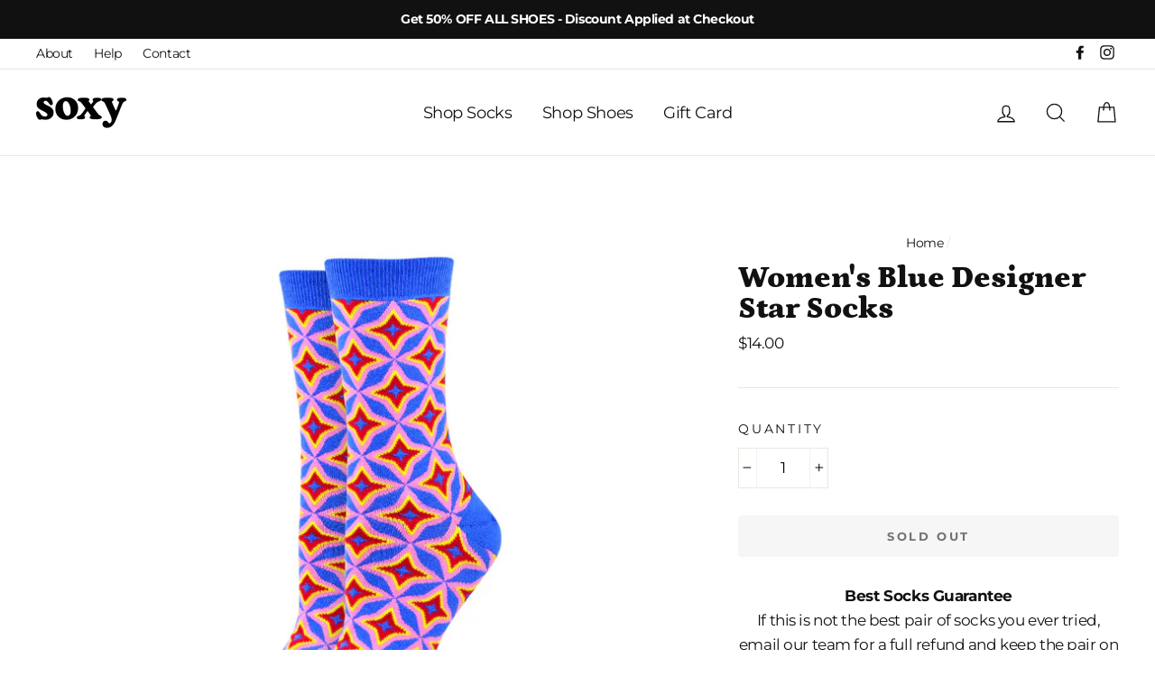

--- FILE ---
content_type: text/html; charset=utf-8
request_url: https://www.soxy.co/products/womens-blue-designer-star-socks
body_size: 47645
content:
<!doctype html>
<html class="no-js" lang="en">
<head>
  


<script type="text/javascript">var _0x1d8c=['origin','utm_source=shopsheriff&utm_medium=amp&utm_campaign=shopsheriff&utm_content=add-to-cart','mark','performance','shopsheriff.amp-snippet.start','/cart','location','pathname','referrer','includes','ampproject.org','search','utm'];(function(_0x665452,_0x5e29cb){var _0x41e1af=function(_0x4fc631){while(--_0x4fc631){_0x665452['push'](_0x665452['shift']());}};_0x41e1af(++_0x5e29cb);}(_0x1d8c,0x1a2));var _0x4b18=function(_0x2dac82,_0x54a398){_0x2dac82=_0x2dac82-0x0;var _0x13f7e9=_0x1d8c[_0x2dac82];return _0x13f7e9;};var a=window['performance']&&window['performance'][_0x4b18('0x0')];if(a){window[_0x4b18('0x1')][_0x4b18('0x0')](_0x4b18('0x2'));}var doc=document;var redirect=_0x4b18('0x3')===window[_0x4b18('0x4')][_0x4b18('0x5')]&&(doc[_0x4b18('0x6')][_0x4b18('0x7')](_0x4b18('0x8'))||doc[_0x4b18('0x6')][_0x4b18('0x7')]('/a/s/'))&&!doc['location'][_0x4b18('0x9')][_0x4b18('0x7')](_0x4b18('0xa'));if(redirect){var f=doc[_0x4b18('0x4')][_0x4b18('0x9')]?'&':'?';window['location']=window['location'][_0x4b18('0xb')]+window[_0x4b18('0x4')][_0x4b18('0x5')]+f+_0x4b18('0xc');}if(a){window[_0x4b18('0x1')]['mark']('shopsheriff.amp-snippet.end');}</script>


   <link rel="amphtml" href="https://www.soxy.com/a/s/products/womens-blue-designer-star-socks">



  <meta charset="utf-8">
  <meta http-equiv="X-UA-Compatible" content="IE=edge,chrome=1">
  <meta name="viewport" content="width=device-width,initial-scale=1">
  <meta name="theme-color" content="#00aa61">
  <link rel="canonical" href="https://www.soxy.co/products/womens-blue-designer-star-socks">
  <meta name="format-detection" content="telephone=no"><link rel="shortcut icon" href="//www.soxy.co/cdn/shop/files/favicon_1_32x32.png?v=1613716284" type="image/png" />
  <title>Women&#39;s Blue Designer Star Socks
&ndash; Soxy.com
</title><meta name="description" content="Best Socks GuaranteeIf this is not the best pair of socks you ever tried,email our team for a full refund and keep the pair on us. Size: Womens 5-10Length: Mid-CalfStyle: CrewMaterial: 80% Combed Cotton, 15% Polyester and 5% SpandexMade in: South Korea USA &amp;amp; Canada Shipping: Free on orders over $50, otherwise just "><meta property="og:site_name" content="Soxy.com">
  <meta property="og:url" content="https://www.soxy.co/products/womens-blue-designer-star-socks">
  <meta property="og:title" content="Women's Blue Designer Star Socks">
  <meta property="og:type" content="product">
  <meta property="og:description" content="Best Socks GuaranteeIf this is not the best pair of socks you ever tried,email our team for a full refund and keep the pair on us. Size: Womens 5-10Length: Mid-CalfStyle: CrewMaterial: 80% Combed Cotton, 15% Polyester and 5% SpandexMade in: South Korea USA &amp;amp; Canada Shipping: Free on orders over $50, otherwise just "><meta property="og:price:amount" content="14.00">
    <meta property="og:price:currency" content="USD"><meta property="og:image" content="http://www.soxy.co/cdn/shop/products/W23-2_1200x630.jpg?v=1580317378">
  <meta property="og:image:secure_url" content="https://www.soxy.co/cdn/shop/products/W23-2_1200x630.jpg?v=1580317378">
  <meta name="twitter:site" content="@">
  <meta name="twitter:card" content="summary_large_image">
  <meta name="twitter:title" content="Women's Blue Designer Star Socks">
  <meta name="twitter:description" content="Best Socks GuaranteeIf this is not the best pair of socks you ever tried,email our team for a full refund and keep the pair on us. Size: Womens 5-10Length: Mid-CalfStyle: CrewMaterial: 80% Combed Cotton, 15% Polyester and 5% SpandexMade in: South Korea USA &amp;amp; Canada Shipping: Free on orders over $50, otherwise just ">


  <style data-shopify>
  @font-face {
  font-family: Petrona;
  font-weight: 900;
  font-style: normal;
  src: url("//www.soxy.co/cdn/fonts/petrona/petrona_n9.45dc7c900b80a31e32a4cdf33fb5c0c429861477.woff2") format("woff2"),
       url("//www.soxy.co/cdn/fonts/petrona/petrona_n9.485c82d8361911b992a949438edd253bf1e1bde6.woff") format("woff");
}

  @font-face {
  font-family: Montserrat;
  font-weight: 400;
  font-style: normal;
  src: url("//www.soxy.co/cdn/fonts/montserrat/montserrat_n4.81949fa0ac9fd2021e16436151e8eaa539321637.woff2") format("woff2"),
       url("//www.soxy.co/cdn/fonts/montserrat/montserrat_n4.a6c632ca7b62da89c3594789ba828388aac693fe.woff") format("woff");
}


  @font-face {
  font-family: Montserrat;
  font-weight: 700;
  font-style: normal;
  src: url("//www.soxy.co/cdn/fonts/montserrat/montserrat_n7.3c434e22befd5c18a6b4afadb1e3d77c128c7939.woff2") format("woff2"),
       url("//www.soxy.co/cdn/fonts/montserrat/montserrat_n7.5d9fa6e2cae713c8fb539a9876489d86207fe957.woff") format("woff");
}

  @font-face {
  font-family: Montserrat;
  font-weight: 400;
  font-style: italic;
  src: url("//www.soxy.co/cdn/fonts/montserrat/montserrat_i4.5a4ea298b4789e064f62a29aafc18d41f09ae59b.woff2") format("woff2"),
       url("//www.soxy.co/cdn/fonts/montserrat/montserrat_i4.072b5869c5e0ed5b9d2021e4c2af132e16681ad2.woff") format("woff");
}

  @font-face {
  font-family: Montserrat;
  font-weight: 700;
  font-style: italic;
  src: url("//www.soxy.co/cdn/fonts/montserrat/montserrat_i7.a0d4a463df4f146567d871890ffb3c80408e7732.woff2") format("woff2"),
       url("//www.soxy.co/cdn/fonts/montserrat/montserrat_i7.f6ec9f2a0681acc6f8152c40921d2a4d2e1a2c78.woff") format("woff");
}

</style>

  <link href="//www.soxy.co/cdn/shop/t/25/assets/theme.scss.css?v=157400342802912332601759259671" rel="stylesheet" type="text/css" media="all" />

  <style data-shopify>
    .collection-item__title {
      font-size: 20.8px;
    }

    @media screen and (min-width: 769px) {
      .collection-item__title {
        font-size: 26px;
      }
    }
  </style>

  <script>
    document.documentElement.className = document.documentElement.className.replace('no-js', 'js');

    window.theme = window.theme || {};
    theme.strings = {
      addToCart: "Add to cart",
      soldOut: "Sold Out",
      unavailable: "Unavailable",
      stockLabel: "[count] in stock",
      savePrice: "Save [saved_amount]",
      cartEmpty: "Your cart is currently empty.",
      cartTermsConfirmation: "You must agree with the terms and conditions of sales to check out"
    };
    theme.settings = {
      dynamicVariantsEnable: true,
      dynamicVariantType: "button",
      cartType: "page",
      currenciesEnabled: false,
      moneyFormat: "${{amount}}",
      saveType: "dollar",
      recentlyViewedEnabled: false,
      quickView: true,
      themeVersion: "2.1.1"
    };
  </script>

  <script>window.performance && window.performance.mark && window.performance.mark('shopify.content_for_header.start');</script><meta id="shopify-digital-wallet" name="shopify-digital-wallet" content="/11803866/digital_wallets/dialog">
<meta name="shopify-checkout-api-token" content="4d9b80fc151b3c36ee8add648a5ff1ea">
<meta id="in-context-paypal-metadata" data-shop-id="11803866" data-venmo-supported="false" data-environment="production" data-locale="en_US" data-paypal-v4="true" data-currency="USD">
<link rel="alternate" type="application/json+oembed" href="https://www.soxy.co/products/womens-blue-designer-star-socks.oembed">
<script async="async" src="/checkouts/internal/preloads.js?locale=en-US"></script>
<link rel="preconnect" href="https://shop.app" crossorigin="anonymous">
<script async="async" src="https://shop.app/checkouts/internal/preloads.js?locale=en-US&shop_id=11803866" crossorigin="anonymous"></script>
<script id="apple-pay-shop-capabilities" type="application/json">{"shopId":11803866,"countryCode":"CA","currencyCode":"USD","merchantCapabilities":["supports3DS"],"merchantId":"gid:\/\/shopify\/Shop\/11803866","merchantName":"Soxy.com","requiredBillingContactFields":["postalAddress","email","phone"],"requiredShippingContactFields":["postalAddress","email","phone"],"shippingType":"shipping","supportedNetworks":["visa","masterCard","amex","discover","jcb"],"total":{"type":"pending","label":"Soxy.com","amount":"1.00"},"shopifyPaymentsEnabled":true,"supportsSubscriptions":true}</script>
<script id="shopify-features" type="application/json">{"accessToken":"4d9b80fc151b3c36ee8add648a5ff1ea","betas":["rich-media-storefront-analytics"],"domain":"www.soxy.co","predictiveSearch":true,"shopId":11803866,"locale":"en"}</script>
<script>var Shopify = Shopify || {};
Shopify.shop = "soxyshopify.myshopify.com";
Shopify.locale = "en";
Shopify.currency = {"active":"USD","rate":"1.0"};
Shopify.country = "US";
Shopify.theme = {"name":"Copy of Live [June 2020]","id":81600053366,"schema_name":"Impulse","schema_version":"2.1.1","theme_store_id":null,"role":"main"};
Shopify.theme.handle = "null";
Shopify.theme.style = {"id":null,"handle":null};
Shopify.cdnHost = "www.soxy.co/cdn";
Shopify.routes = Shopify.routes || {};
Shopify.routes.root = "/";</script>
<script type="module">!function(o){(o.Shopify=o.Shopify||{}).modules=!0}(window);</script>
<script>!function(o){function n(){var o=[];function n(){o.push(Array.prototype.slice.apply(arguments))}return n.q=o,n}var t=o.Shopify=o.Shopify||{};t.loadFeatures=n(),t.autoloadFeatures=n()}(window);</script>
<script>
  window.ShopifyPay = window.ShopifyPay || {};
  window.ShopifyPay.apiHost = "shop.app\/pay";
  window.ShopifyPay.redirectState = null;
</script>
<script id="shop-js-analytics" type="application/json">{"pageType":"product"}</script>
<script defer="defer" async type="module" src="//www.soxy.co/cdn/shopifycloud/shop-js/modules/v2/client.init-shop-cart-sync_BT-GjEfc.en.esm.js"></script>
<script defer="defer" async type="module" src="//www.soxy.co/cdn/shopifycloud/shop-js/modules/v2/chunk.common_D58fp_Oc.esm.js"></script>
<script defer="defer" async type="module" src="//www.soxy.co/cdn/shopifycloud/shop-js/modules/v2/chunk.modal_xMitdFEc.esm.js"></script>
<script type="module">
  await import("//www.soxy.co/cdn/shopifycloud/shop-js/modules/v2/client.init-shop-cart-sync_BT-GjEfc.en.esm.js");
await import("//www.soxy.co/cdn/shopifycloud/shop-js/modules/v2/chunk.common_D58fp_Oc.esm.js");
await import("//www.soxy.co/cdn/shopifycloud/shop-js/modules/v2/chunk.modal_xMitdFEc.esm.js");

  window.Shopify.SignInWithShop?.initShopCartSync?.({"fedCMEnabled":true,"windoidEnabled":true});

</script>
<script>
  window.Shopify = window.Shopify || {};
  if (!window.Shopify.featureAssets) window.Shopify.featureAssets = {};
  window.Shopify.featureAssets['shop-js'] = {"shop-cart-sync":["modules/v2/client.shop-cart-sync_DZOKe7Ll.en.esm.js","modules/v2/chunk.common_D58fp_Oc.esm.js","modules/v2/chunk.modal_xMitdFEc.esm.js"],"init-fed-cm":["modules/v2/client.init-fed-cm_B6oLuCjv.en.esm.js","modules/v2/chunk.common_D58fp_Oc.esm.js","modules/v2/chunk.modal_xMitdFEc.esm.js"],"shop-cash-offers":["modules/v2/client.shop-cash-offers_D2sdYoxE.en.esm.js","modules/v2/chunk.common_D58fp_Oc.esm.js","modules/v2/chunk.modal_xMitdFEc.esm.js"],"shop-login-button":["modules/v2/client.shop-login-button_QeVjl5Y3.en.esm.js","modules/v2/chunk.common_D58fp_Oc.esm.js","modules/v2/chunk.modal_xMitdFEc.esm.js"],"pay-button":["modules/v2/client.pay-button_DXTOsIq6.en.esm.js","modules/v2/chunk.common_D58fp_Oc.esm.js","modules/v2/chunk.modal_xMitdFEc.esm.js"],"shop-button":["modules/v2/client.shop-button_DQZHx9pm.en.esm.js","modules/v2/chunk.common_D58fp_Oc.esm.js","modules/v2/chunk.modal_xMitdFEc.esm.js"],"avatar":["modules/v2/client.avatar_BTnouDA3.en.esm.js"],"init-windoid":["modules/v2/client.init-windoid_CR1B-cfM.en.esm.js","modules/v2/chunk.common_D58fp_Oc.esm.js","modules/v2/chunk.modal_xMitdFEc.esm.js"],"init-shop-for-new-customer-accounts":["modules/v2/client.init-shop-for-new-customer-accounts_C_vY_xzh.en.esm.js","modules/v2/client.shop-login-button_QeVjl5Y3.en.esm.js","modules/v2/chunk.common_D58fp_Oc.esm.js","modules/v2/chunk.modal_xMitdFEc.esm.js"],"init-shop-email-lookup-coordinator":["modules/v2/client.init-shop-email-lookup-coordinator_BI7n9ZSv.en.esm.js","modules/v2/chunk.common_D58fp_Oc.esm.js","modules/v2/chunk.modal_xMitdFEc.esm.js"],"init-shop-cart-sync":["modules/v2/client.init-shop-cart-sync_BT-GjEfc.en.esm.js","modules/v2/chunk.common_D58fp_Oc.esm.js","modules/v2/chunk.modal_xMitdFEc.esm.js"],"shop-toast-manager":["modules/v2/client.shop-toast-manager_DiYdP3xc.en.esm.js","modules/v2/chunk.common_D58fp_Oc.esm.js","modules/v2/chunk.modal_xMitdFEc.esm.js"],"init-customer-accounts":["modules/v2/client.init-customer-accounts_D9ZNqS-Q.en.esm.js","modules/v2/client.shop-login-button_QeVjl5Y3.en.esm.js","modules/v2/chunk.common_D58fp_Oc.esm.js","modules/v2/chunk.modal_xMitdFEc.esm.js"],"init-customer-accounts-sign-up":["modules/v2/client.init-customer-accounts-sign-up_iGw4briv.en.esm.js","modules/v2/client.shop-login-button_QeVjl5Y3.en.esm.js","modules/v2/chunk.common_D58fp_Oc.esm.js","modules/v2/chunk.modal_xMitdFEc.esm.js"],"shop-follow-button":["modules/v2/client.shop-follow-button_CqMgW2wH.en.esm.js","modules/v2/chunk.common_D58fp_Oc.esm.js","modules/v2/chunk.modal_xMitdFEc.esm.js"],"checkout-modal":["modules/v2/client.checkout-modal_xHeaAweL.en.esm.js","modules/v2/chunk.common_D58fp_Oc.esm.js","modules/v2/chunk.modal_xMitdFEc.esm.js"],"shop-login":["modules/v2/client.shop-login_D91U-Q7h.en.esm.js","modules/v2/chunk.common_D58fp_Oc.esm.js","modules/v2/chunk.modal_xMitdFEc.esm.js"],"lead-capture":["modules/v2/client.lead-capture_BJmE1dJe.en.esm.js","modules/v2/chunk.common_D58fp_Oc.esm.js","modules/v2/chunk.modal_xMitdFEc.esm.js"],"payment-terms":["modules/v2/client.payment-terms_Ci9AEqFq.en.esm.js","modules/v2/chunk.common_D58fp_Oc.esm.js","modules/v2/chunk.modal_xMitdFEc.esm.js"]};
</script>
<script>(function() {
  var isLoaded = false;
  function asyncLoad() {
    if (isLoaded) return;
    isLoaded = true;
    var urls = ["https:\/\/static.klaviyo.com\/onsite\/js\/gkEnts\/klaviyo.js?company_id=gkEnts\u0026shop=soxyshopify.myshopify.com"];
    for (var i = 0; i < urls.length; i++) {
      var s = document.createElement('script');
      s.type = 'text/javascript';
      s.async = true;
      s.src = urls[i];
      var x = document.getElementsByTagName('script')[0];
      x.parentNode.insertBefore(s, x);
    }
  };
  if(window.attachEvent) {
    window.attachEvent('onload', asyncLoad);
  } else {
    window.addEventListener('load', asyncLoad, false);
  }
})();</script>
<script id="__st">var __st={"a":11803866,"offset":-18000,"reqid":"5ad23d70-0f1e-4ec9-993c-0719cd0717cf-1769040039","pageurl":"www.soxy.co\/products\/womens-blue-designer-star-socks","u":"956a5973df89","p":"product","rtyp":"product","rid":4403249971318};</script>
<script>window.ShopifyPaypalV4VisibilityTracking = true;</script>
<script id="captcha-bootstrap">!function(){'use strict';const t='contact',e='account',n='new_comment',o=[[t,t],['blogs',n],['comments',n],[t,'customer']],c=[[e,'customer_login'],[e,'guest_login'],[e,'recover_customer_password'],[e,'create_customer']],r=t=>t.map((([t,e])=>`form[action*='/${t}']:not([data-nocaptcha='true']) input[name='form_type'][value='${e}']`)).join(','),a=t=>()=>t?[...document.querySelectorAll(t)].map((t=>t.form)):[];function s(){const t=[...o],e=r(t);return a(e)}const i='password',u='form_key',d=['recaptcha-v3-token','g-recaptcha-response','h-captcha-response',i],f=()=>{try{return window.sessionStorage}catch{return}},m='__shopify_v',_=t=>t.elements[u];function p(t,e,n=!1){try{const o=window.sessionStorage,c=JSON.parse(o.getItem(e)),{data:r}=function(t){const{data:e,action:n}=t;return t[m]||n?{data:e,action:n}:{data:t,action:n}}(c);for(const[e,n]of Object.entries(r))t.elements[e]&&(t.elements[e].value=n);n&&o.removeItem(e)}catch(o){console.error('form repopulation failed',{error:o})}}const l='form_type',E='cptcha';function T(t){t.dataset[E]=!0}const w=window,h=w.document,L='Shopify',v='ce_forms',y='captcha';let A=!1;((t,e)=>{const n=(g='f06e6c50-85a8-45c8-87d0-21a2b65856fe',I='https://cdn.shopify.com/shopifycloud/storefront-forms-hcaptcha/ce_storefront_forms_captcha_hcaptcha.v1.5.2.iife.js',D={infoText:'Protected by hCaptcha',privacyText:'Privacy',termsText:'Terms'},(t,e,n)=>{const o=w[L][v],c=o.bindForm;if(c)return c(t,g,e,D).then(n);var r;o.q.push([[t,g,e,D],n]),r=I,A||(h.body.append(Object.assign(h.createElement('script'),{id:'captcha-provider',async:!0,src:r})),A=!0)});var g,I,D;w[L]=w[L]||{},w[L][v]=w[L][v]||{},w[L][v].q=[],w[L][y]=w[L][y]||{},w[L][y].protect=function(t,e){n(t,void 0,e),T(t)},Object.freeze(w[L][y]),function(t,e,n,w,h,L){const[v,y,A,g]=function(t,e,n){const i=e?o:[],u=t?c:[],d=[...i,...u],f=r(d),m=r(i),_=r(d.filter((([t,e])=>n.includes(e))));return[a(f),a(m),a(_),s()]}(w,h,L),I=t=>{const e=t.target;return e instanceof HTMLFormElement?e:e&&e.form},D=t=>v().includes(t);t.addEventListener('submit',(t=>{const e=I(t);if(!e)return;const n=D(e)&&!e.dataset.hcaptchaBound&&!e.dataset.recaptchaBound,o=_(e),c=g().includes(e)&&(!o||!o.value);(n||c)&&t.preventDefault(),c&&!n&&(function(t){try{if(!f())return;!function(t){const e=f();if(!e)return;const n=_(t);if(!n)return;const o=n.value;o&&e.removeItem(o)}(t);const e=Array.from(Array(32),(()=>Math.random().toString(36)[2])).join('');!function(t,e){_(t)||t.append(Object.assign(document.createElement('input'),{type:'hidden',name:u})),t.elements[u].value=e}(t,e),function(t,e){const n=f();if(!n)return;const o=[...t.querySelectorAll(`input[type='${i}']`)].map((({name:t})=>t)),c=[...d,...o],r={};for(const[a,s]of new FormData(t).entries())c.includes(a)||(r[a]=s);n.setItem(e,JSON.stringify({[m]:1,action:t.action,data:r}))}(t,e)}catch(e){console.error('failed to persist form',e)}}(e),e.submit())}));const S=(t,e)=>{t&&!t.dataset[E]&&(n(t,e.some((e=>e===t))),T(t))};for(const o of['focusin','change'])t.addEventListener(o,(t=>{const e=I(t);D(e)&&S(e,y())}));const B=e.get('form_key'),M=e.get(l),P=B&&M;t.addEventListener('DOMContentLoaded',(()=>{const t=y();if(P)for(const e of t)e.elements[l].value===M&&p(e,B);[...new Set([...A(),...v().filter((t=>'true'===t.dataset.shopifyCaptcha))])].forEach((e=>S(e,t)))}))}(h,new URLSearchParams(w.location.search),n,t,e,['guest_login'])})(!0,!0)}();</script>
<script integrity="sha256-4kQ18oKyAcykRKYeNunJcIwy7WH5gtpwJnB7kiuLZ1E=" data-source-attribution="shopify.loadfeatures" defer="defer" src="//www.soxy.co/cdn/shopifycloud/storefront/assets/storefront/load_feature-a0a9edcb.js" crossorigin="anonymous"></script>
<script crossorigin="anonymous" defer="defer" src="//www.soxy.co/cdn/shopifycloud/storefront/assets/shopify_pay/storefront-65b4c6d7.js?v=20250812"></script>
<script data-source-attribution="shopify.dynamic_checkout.dynamic.init">var Shopify=Shopify||{};Shopify.PaymentButton=Shopify.PaymentButton||{isStorefrontPortableWallets:!0,init:function(){window.Shopify.PaymentButton.init=function(){};var t=document.createElement("script");t.src="https://www.soxy.co/cdn/shopifycloud/portable-wallets/latest/portable-wallets.en.js",t.type="module",document.head.appendChild(t)}};
</script>
<script data-source-attribution="shopify.dynamic_checkout.buyer_consent">
  function portableWalletsHideBuyerConsent(e){var t=document.getElementById("shopify-buyer-consent"),n=document.getElementById("shopify-subscription-policy-button");t&&n&&(t.classList.add("hidden"),t.setAttribute("aria-hidden","true"),n.removeEventListener("click",e))}function portableWalletsShowBuyerConsent(e){var t=document.getElementById("shopify-buyer-consent"),n=document.getElementById("shopify-subscription-policy-button");t&&n&&(t.classList.remove("hidden"),t.removeAttribute("aria-hidden"),n.addEventListener("click",e))}window.Shopify?.PaymentButton&&(window.Shopify.PaymentButton.hideBuyerConsent=portableWalletsHideBuyerConsent,window.Shopify.PaymentButton.showBuyerConsent=portableWalletsShowBuyerConsent);
</script>
<script data-source-attribution="shopify.dynamic_checkout.cart.bootstrap">document.addEventListener("DOMContentLoaded",(function(){function t(){return document.querySelector("shopify-accelerated-checkout-cart, shopify-accelerated-checkout")}if(t())Shopify.PaymentButton.init();else{new MutationObserver((function(e,n){t()&&(Shopify.PaymentButton.init(),n.disconnect())})).observe(document.body,{childList:!0,subtree:!0})}}));
</script>
<link id="shopify-accelerated-checkout-styles" rel="stylesheet" media="screen" href="https://www.soxy.co/cdn/shopifycloud/portable-wallets/latest/accelerated-checkout-backwards-compat.css" crossorigin="anonymous">
<style id="shopify-accelerated-checkout-cart">
        #shopify-buyer-consent {
  margin-top: 1em;
  display: inline-block;
  width: 100%;
}

#shopify-buyer-consent.hidden {
  display: none;
}

#shopify-subscription-policy-button {
  background: none;
  border: none;
  padding: 0;
  text-decoration: underline;
  font-size: inherit;
  cursor: pointer;
}

#shopify-subscription-policy-button::before {
  box-shadow: none;
}

      </style>

<script>window.performance && window.performance.mark && window.performance.mark('shopify.content_for_header.end');</script>

  <script src="//www.soxy.co/cdn/shop/t/25/assets/vendor-scripts-v2.js" defer="defer"></script>

  

  <script src="//www.soxy.co/cdn/shop/t/25/assets/theme.js?v=111356556281011880191593026631" defer="defer"></script><!-- Start of Sleeknote signup and lead generation tool - www.sleeknote.com -->
<script id="sleeknoteScript" type="text/javascript">
(function (){
 	var sleeknoteScriptTag=document.createElement("script");
 	sleeknoteScriptTag.type="text/javascript";
 	sleeknoteScriptTag.charset="utf-8";
 	sleeknoteScriptTag.src=("//sleeknotecustomerscripts.sleeknote.com/20874.js");
 	var s=document.getElementById("sleeknoteScript");
	s.parentNode.insertBefore(sleeknoteScriptTag, s);
})(); </script>
<!-- End of Sleeknote signup and lead generation tool - www.sleeknote.com -->
  <!-- "snippets/ajaxify-cart-so.liquid" was not rendered, the associated app was uninstalled -->
  <script src="//ajax.googleapis.com/ajax/libs/jquery/1.11.0/jquery.min.js" type="text/javascript"></script>
<script src="//www.soxy.co/cdn/shopifycloud/storefront/assets/themes_support/api.jquery-7ab1a3a4.js" type="text/javascript"></script>
  
  
<script data-obct type="text/javascript">
  /** DO NOT MODIFY THIS CODE**/
  !function(_window, _document) {
    var OB_ADV_ID='00daed2bf0d0aa8388cdbaca900277d02f';
    if (_window.obApi) {var toArray = function(object) {return Object.prototype.toString.call(object) === '[object Array]' ? object : [object];};_window.obApi.marketerId = toArray(_window.obApi.marketerId).concat(toArray(OB_ADV_ID));return;}
    var api = _window.obApi = function() {api.dispatch ? api.dispatch.apply(api, arguments) : api.queue.push(arguments);};api.version = '1.1';api.loaded = true;api.marketerId = OB_ADV_ID;api.queue = [];var tag = _document.createElement('script');tag.async = true;tag.src = '//amplify.outbrain.com/cp/obtp.js';tag.type = 'text/javascript';var script = _document.getElementsByTagName('script')[0];script.parentNode.insertBefore(tag, script);}(window, document);
obApi('track', 'PAGE_VIEW');
</script>


  <meta name="google-site-verification" content="iOrKog0pDaRb2yd-_DDHmT6mmCmrk4IIINEwftew2wA" />
  
<link href="https://monorail-edge.shopifysvc.com" rel="dns-prefetch">
<script>(function(){if ("sendBeacon" in navigator && "performance" in window) {try {var session_token_from_headers = performance.getEntriesByType('navigation')[0].serverTiming.find(x => x.name == '_s').description;} catch {var session_token_from_headers = undefined;}var session_cookie_matches = document.cookie.match(/_shopify_s=([^;]*)/);var session_token_from_cookie = session_cookie_matches && session_cookie_matches.length === 2 ? session_cookie_matches[1] : "";var session_token = session_token_from_headers || session_token_from_cookie || "";function handle_abandonment_event(e) {var entries = performance.getEntries().filter(function(entry) {return /monorail-edge.shopifysvc.com/.test(entry.name);});if (!window.abandonment_tracked && entries.length === 0) {window.abandonment_tracked = true;var currentMs = Date.now();var navigation_start = performance.timing.navigationStart;var payload = {shop_id: 11803866,url: window.location.href,navigation_start,duration: currentMs - navigation_start,session_token,page_type: "product"};window.navigator.sendBeacon("https://monorail-edge.shopifysvc.com/v1/produce", JSON.stringify({schema_id: "online_store_buyer_site_abandonment/1.1",payload: payload,metadata: {event_created_at_ms: currentMs,event_sent_at_ms: currentMs}}));}}window.addEventListener('pagehide', handle_abandonment_event);}}());</script>
<script id="web-pixels-manager-setup">(function e(e,d,r,n,o){if(void 0===o&&(o={}),!Boolean(null===(a=null===(i=window.Shopify)||void 0===i?void 0:i.analytics)||void 0===a?void 0:a.replayQueue)){var i,a;window.Shopify=window.Shopify||{};var t=window.Shopify;t.analytics=t.analytics||{};var s=t.analytics;s.replayQueue=[],s.publish=function(e,d,r){return s.replayQueue.push([e,d,r]),!0};try{self.performance.mark("wpm:start")}catch(e){}var l=function(){var e={modern:/Edge?\/(1{2}[4-9]|1[2-9]\d|[2-9]\d{2}|\d{4,})\.\d+(\.\d+|)|Firefox\/(1{2}[4-9]|1[2-9]\d|[2-9]\d{2}|\d{4,})\.\d+(\.\d+|)|Chrom(ium|e)\/(9{2}|\d{3,})\.\d+(\.\d+|)|(Maci|X1{2}).+ Version\/(15\.\d+|(1[6-9]|[2-9]\d|\d{3,})\.\d+)([,.]\d+|)( \(\w+\)|)( Mobile\/\w+|) Safari\/|Chrome.+OPR\/(9{2}|\d{3,})\.\d+\.\d+|(CPU[ +]OS|iPhone[ +]OS|CPU[ +]iPhone|CPU IPhone OS|CPU iPad OS)[ +]+(15[._]\d+|(1[6-9]|[2-9]\d|\d{3,})[._]\d+)([._]\d+|)|Android:?[ /-](13[3-9]|1[4-9]\d|[2-9]\d{2}|\d{4,})(\.\d+|)(\.\d+|)|Android.+Firefox\/(13[5-9]|1[4-9]\d|[2-9]\d{2}|\d{4,})\.\d+(\.\d+|)|Android.+Chrom(ium|e)\/(13[3-9]|1[4-9]\d|[2-9]\d{2}|\d{4,})\.\d+(\.\d+|)|SamsungBrowser\/([2-9]\d|\d{3,})\.\d+/,legacy:/Edge?\/(1[6-9]|[2-9]\d|\d{3,})\.\d+(\.\d+|)|Firefox\/(5[4-9]|[6-9]\d|\d{3,})\.\d+(\.\d+|)|Chrom(ium|e)\/(5[1-9]|[6-9]\d|\d{3,})\.\d+(\.\d+|)([\d.]+$|.*Safari\/(?![\d.]+ Edge\/[\d.]+$))|(Maci|X1{2}).+ Version\/(10\.\d+|(1[1-9]|[2-9]\d|\d{3,})\.\d+)([,.]\d+|)( \(\w+\)|)( Mobile\/\w+|) Safari\/|Chrome.+OPR\/(3[89]|[4-9]\d|\d{3,})\.\d+\.\d+|(CPU[ +]OS|iPhone[ +]OS|CPU[ +]iPhone|CPU IPhone OS|CPU iPad OS)[ +]+(10[._]\d+|(1[1-9]|[2-9]\d|\d{3,})[._]\d+)([._]\d+|)|Android:?[ /-](13[3-9]|1[4-9]\d|[2-9]\d{2}|\d{4,})(\.\d+|)(\.\d+|)|Mobile Safari.+OPR\/([89]\d|\d{3,})\.\d+\.\d+|Android.+Firefox\/(13[5-9]|1[4-9]\d|[2-9]\d{2}|\d{4,})\.\d+(\.\d+|)|Android.+Chrom(ium|e)\/(13[3-9]|1[4-9]\d|[2-9]\d{2}|\d{4,})\.\d+(\.\d+|)|Android.+(UC? ?Browser|UCWEB|U3)[ /]?(15\.([5-9]|\d{2,})|(1[6-9]|[2-9]\d|\d{3,})\.\d+)\.\d+|SamsungBrowser\/(5\.\d+|([6-9]|\d{2,})\.\d+)|Android.+MQ{2}Browser\/(14(\.(9|\d{2,})|)|(1[5-9]|[2-9]\d|\d{3,})(\.\d+|))(\.\d+|)|K[Aa][Ii]OS\/(3\.\d+|([4-9]|\d{2,})\.\d+)(\.\d+|)/},d=e.modern,r=e.legacy,n=navigator.userAgent;return n.match(d)?"modern":n.match(r)?"legacy":"unknown"}(),u="modern"===l?"modern":"legacy",c=(null!=n?n:{modern:"",legacy:""})[u],f=function(e){return[e.baseUrl,"/wpm","/b",e.hashVersion,"modern"===e.buildTarget?"m":"l",".js"].join("")}({baseUrl:d,hashVersion:r,buildTarget:u}),m=function(e){var d=e.version,r=e.bundleTarget,n=e.surface,o=e.pageUrl,i=e.monorailEndpoint;return{emit:function(e){var a=e.status,t=e.errorMsg,s=(new Date).getTime(),l=JSON.stringify({metadata:{event_sent_at_ms:s},events:[{schema_id:"web_pixels_manager_load/3.1",payload:{version:d,bundle_target:r,page_url:o,status:a,surface:n,error_msg:t},metadata:{event_created_at_ms:s}}]});if(!i)return console&&console.warn&&console.warn("[Web Pixels Manager] No Monorail endpoint provided, skipping logging."),!1;try{return self.navigator.sendBeacon.bind(self.navigator)(i,l)}catch(e){}var u=new XMLHttpRequest;try{return u.open("POST",i,!0),u.setRequestHeader("Content-Type","text/plain"),u.send(l),!0}catch(e){return console&&console.warn&&console.warn("[Web Pixels Manager] Got an unhandled error while logging to Monorail."),!1}}}}({version:r,bundleTarget:l,surface:e.surface,pageUrl:self.location.href,monorailEndpoint:e.monorailEndpoint});try{o.browserTarget=l,function(e){var d=e.src,r=e.async,n=void 0===r||r,o=e.onload,i=e.onerror,a=e.sri,t=e.scriptDataAttributes,s=void 0===t?{}:t,l=document.createElement("script"),u=document.querySelector("head"),c=document.querySelector("body");if(l.async=n,l.src=d,a&&(l.integrity=a,l.crossOrigin="anonymous"),s)for(var f in s)if(Object.prototype.hasOwnProperty.call(s,f))try{l.dataset[f]=s[f]}catch(e){}if(o&&l.addEventListener("load",o),i&&l.addEventListener("error",i),u)u.appendChild(l);else{if(!c)throw new Error("Did not find a head or body element to append the script");c.appendChild(l)}}({src:f,async:!0,onload:function(){if(!function(){var e,d;return Boolean(null===(d=null===(e=window.Shopify)||void 0===e?void 0:e.analytics)||void 0===d?void 0:d.initialized)}()){var d=window.webPixelsManager.init(e)||void 0;if(d){var r=window.Shopify.analytics;r.replayQueue.forEach((function(e){var r=e[0],n=e[1],o=e[2];d.publishCustomEvent(r,n,o)})),r.replayQueue=[],r.publish=d.publishCustomEvent,r.visitor=d.visitor,r.initialized=!0}}},onerror:function(){return m.emit({status:"failed",errorMsg:"".concat(f," has failed to load")})},sri:function(e){var d=/^sha384-[A-Za-z0-9+/=]+$/;return"string"==typeof e&&d.test(e)}(c)?c:"",scriptDataAttributes:o}),m.emit({status:"loading"})}catch(e){m.emit({status:"failed",errorMsg:(null==e?void 0:e.message)||"Unknown error"})}}})({shopId: 11803866,storefrontBaseUrl: "https://www.soxy.co",extensionsBaseUrl: "https://extensions.shopifycdn.com/cdn/shopifycloud/web-pixels-manager",monorailEndpoint: "https://monorail-edge.shopifysvc.com/unstable/produce_batch",surface: "storefront-renderer",enabledBetaFlags: ["2dca8a86"],webPixelsConfigList: [{"id":"1559724150","configuration":"{\"accountID\":\"gkEnts\",\"webPixelConfig\":\"eyJlbmFibGVBZGRlZFRvQ2FydEV2ZW50cyI6IHRydWV9\"}","eventPayloadVersion":"v1","runtimeContext":"STRICT","scriptVersion":"524f6c1ee37bacdca7657a665bdca589","type":"APP","apiClientId":123074,"privacyPurposes":["ANALYTICS","MARKETING"],"dataSharingAdjustments":{"protectedCustomerApprovalScopes":["read_customer_address","read_customer_email","read_customer_name","read_customer_personal_data","read_customer_phone"]}},{"id":"42041462","eventPayloadVersion":"v1","runtimeContext":"LAX","scriptVersion":"1","type":"CUSTOM","privacyPurposes":["MARKETING"],"name":"Meta pixel (migrated)"},{"id":"58884214","eventPayloadVersion":"v1","runtimeContext":"LAX","scriptVersion":"1","type":"CUSTOM","privacyPurposes":["ANALYTICS"],"name":"Google Analytics tag (migrated)"},{"id":"shopify-app-pixel","configuration":"{}","eventPayloadVersion":"v1","runtimeContext":"STRICT","scriptVersion":"0450","apiClientId":"shopify-pixel","type":"APP","privacyPurposes":["ANALYTICS","MARKETING"]},{"id":"shopify-custom-pixel","eventPayloadVersion":"v1","runtimeContext":"LAX","scriptVersion":"0450","apiClientId":"shopify-pixel","type":"CUSTOM","privacyPurposes":["ANALYTICS","MARKETING"]}],isMerchantRequest: false,initData: {"shop":{"name":"Soxy.com","paymentSettings":{"currencyCode":"USD"},"myshopifyDomain":"soxyshopify.myshopify.com","countryCode":"CA","storefrontUrl":"https:\/\/www.soxy.co"},"customer":null,"cart":null,"checkout":null,"productVariants":[{"price":{"amount":14.0,"currencyCode":"USD"},"product":{"title":"Women's Blue Designer Star Socks","vendor":"Soxy Socks","id":"4403249971318","untranslatedTitle":"Women's Blue Designer Star Socks","url":"\/products\/womens-blue-designer-star-socks","type":"Dress Socks - Womens"},"id":"31404719833206","image":{"src":"\/\/www.soxy.co\/cdn\/shop\/products\/W23-2.jpg?v=1580317378"},"sku":"W23-2","title":"Default Title","untranslatedTitle":"Default Title"}],"purchasingCompany":null},},"https://www.soxy.co/cdn","fcfee988w5aeb613cpc8e4bc33m6693e112",{"modern":"","legacy":""},{"shopId":"11803866","storefrontBaseUrl":"https:\/\/www.soxy.co","extensionBaseUrl":"https:\/\/extensions.shopifycdn.com\/cdn\/shopifycloud\/web-pixels-manager","surface":"storefront-renderer","enabledBetaFlags":"[\"2dca8a86\"]","isMerchantRequest":"false","hashVersion":"fcfee988w5aeb613cpc8e4bc33m6693e112","publish":"custom","events":"[[\"page_viewed\",{}],[\"product_viewed\",{\"productVariant\":{\"price\":{\"amount\":14.0,\"currencyCode\":\"USD\"},\"product\":{\"title\":\"Women's Blue Designer Star Socks\",\"vendor\":\"Soxy Socks\",\"id\":\"4403249971318\",\"untranslatedTitle\":\"Women's Blue Designer Star Socks\",\"url\":\"\/products\/womens-blue-designer-star-socks\",\"type\":\"Dress Socks - Womens\"},\"id\":\"31404719833206\",\"image\":{\"src\":\"\/\/www.soxy.co\/cdn\/shop\/products\/W23-2.jpg?v=1580317378\"},\"sku\":\"W23-2\",\"title\":\"Default Title\",\"untranslatedTitle\":\"Default Title\"}}]]"});</script><script>
  window.ShopifyAnalytics = window.ShopifyAnalytics || {};
  window.ShopifyAnalytics.meta = window.ShopifyAnalytics.meta || {};
  window.ShopifyAnalytics.meta.currency = 'USD';
  var meta = {"product":{"id":4403249971318,"gid":"gid:\/\/shopify\/Product\/4403249971318","vendor":"Soxy Socks","type":"Dress Socks - Womens","handle":"womens-blue-designer-star-socks","variants":[{"id":31404719833206,"price":1400,"name":"Women's Blue Designer Star Socks","public_title":null,"sku":"W23-2"}],"remote":false},"page":{"pageType":"product","resourceType":"product","resourceId":4403249971318,"requestId":"5ad23d70-0f1e-4ec9-993c-0719cd0717cf-1769040039"}};
  for (var attr in meta) {
    window.ShopifyAnalytics.meta[attr] = meta[attr];
  }
</script>
<script class="analytics">
  (function () {
    var customDocumentWrite = function(content) {
      var jquery = null;

      if (window.jQuery) {
        jquery = window.jQuery;
      } else if (window.Checkout && window.Checkout.$) {
        jquery = window.Checkout.$;
      }

      if (jquery) {
        jquery('body').append(content);
      }
    };

    var hasLoggedConversion = function(token) {
      if (token) {
        return document.cookie.indexOf('loggedConversion=' + token) !== -1;
      }
      return false;
    }

    var setCookieIfConversion = function(token) {
      if (token) {
        var twoMonthsFromNow = new Date(Date.now());
        twoMonthsFromNow.setMonth(twoMonthsFromNow.getMonth() + 2);

        document.cookie = 'loggedConversion=' + token + '; expires=' + twoMonthsFromNow;
      }
    }

    var trekkie = window.ShopifyAnalytics.lib = window.trekkie = window.trekkie || [];
    if (trekkie.integrations) {
      return;
    }
    trekkie.methods = [
      'identify',
      'page',
      'ready',
      'track',
      'trackForm',
      'trackLink'
    ];
    trekkie.factory = function(method) {
      return function() {
        var args = Array.prototype.slice.call(arguments);
        args.unshift(method);
        trekkie.push(args);
        return trekkie;
      };
    };
    for (var i = 0; i < trekkie.methods.length; i++) {
      var key = trekkie.methods[i];
      trekkie[key] = trekkie.factory(key);
    }
    trekkie.load = function(config) {
      trekkie.config = config || {};
      trekkie.config.initialDocumentCookie = document.cookie;
      var first = document.getElementsByTagName('script')[0];
      var script = document.createElement('script');
      script.type = 'text/javascript';
      script.onerror = function(e) {
        var scriptFallback = document.createElement('script');
        scriptFallback.type = 'text/javascript';
        scriptFallback.onerror = function(error) {
                var Monorail = {
      produce: function produce(monorailDomain, schemaId, payload) {
        var currentMs = new Date().getTime();
        var event = {
          schema_id: schemaId,
          payload: payload,
          metadata: {
            event_created_at_ms: currentMs,
            event_sent_at_ms: currentMs
          }
        };
        return Monorail.sendRequest("https://" + monorailDomain + "/v1/produce", JSON.stringify(event));
      },
      sendRequest: function sendRequest(endpointUrl, payload) {
        // Try the sendBeacon API
        if (window && window.navigator && typeof window.navigator.sendBeacon === 'function' && typeof window.Blob === 'function' && !Monorail.isIos12()) {
          var blobData = new window.Blob([payload], {
            type: 'text/plain'
          });

          if (window.navigator.sendBeacon(endpointUrl, blobData)) {
            return true;
          } // sendBeacon was not successful

        } // XHR beacon

        var xhr = new XMLHttpRequest();

        try {
          xhr.open('POST', endpointUrl);
          xhr.setRequestHeader('Content-Type', 'text/plain');
          xhr.send(payload);
        } catch (e) {
          console.log(e);
        }

        return false;
      },
      isIos12: function isIos12() {
        return window.navigator.userAgent.lastIndexOf('iPhone; CPU iPhone OS 12_') !== -1 || window.navigator.userAgent.lastIndexOf('iPad; CPU OS 12_') !== -1;
      }
    };
    Monorail.produce('monorail-edge.shopifysvc.com',
      'trekkie_storefront_load_errors/1.1',
      {shop_id: 11803866,
      theme_id: 81600053366,
      app_name: "storefront",
      context_url: window.location.href,
      source_url: "//www.soxy.co/cdn/s/trekkie.storefront.9615f8e10e499e09ff0451d383e936edfcfbbf47.min.js"});

        };
        scriptFallback.async = true;
        scriptFallback.src = '//www.soxy.co/cdn/s/trekkie.storefront.9615f8e10e499e09ff0451d383e936edfcfbbf47.min.js';
        first.parentNode.insertBefore(scriptFallback, first);
      };
      script.async = true;
      script.src = '//www.soxy.co/cdn/s/trekkie.storefront.9615f8e10e499e09ff0451d383e936edfcfbbf47.min.js';
      first.parentNode.insertBefore(script, first);
    };
    trekkie.load(
      {"Trekkie":{"appName":"storefront","development":false,"defaultAttributes":{"shopId":11803866,"isMerchantRequest":null,"themeId":81600053366,"themeCityHash":"11156801137359240350","contentLanguage":"en","currency":"USD","eventMetadataId":"e323621f-a293-4424-9414-fe8aafd70e71"},"isServerSideCookieWritingEnabled":true,"monorailRegion":"shop_domain","enabledBetaFlags":["65f19447"]},"Session Attribution":{},"S2S":{"facebookCapiEnabled":false,"source":"trekkie-storefront-renderer","apiClientId":580111}}
    );

    var loaded = false;
    trekkie.ready(function() {
      if (loaded) return;
      loaded = true;

      window.ShopifyAnalytics.lib = window.trekkie;

      var originalDocumentWrite = document.write;
      document.write = customDocumentWrite;
      try { window.ShopifyAnalytics.merchantGoogleAnalytics.call(this); } catch(error) {};
      document.write = originalDocumentWrite;

      window.ShopifyAnalytics.lib.page(null,{"pageType":"product","resourceType":"product","resourceId":4403249971318,"requestId":"5ad23d70-0f1e-4ec9-993c-0719cd0717cf-1769040039","shopifyEmitted":true});

      var match = window.location.pathname.match(/checkouts\/(.+)\/(thank_you|post_purchase)/)
      var token = match? match[1]: undefined;
      if (!hasLoggedConversion(token)) {
        setCookieIfConversion(token);
        window.ShopifyAnalytics.lib.track("Viewed Product",{"currency":"USD","variantId":31404719833206,"productId":4403249971318,"productGid":"gid:\/\/shopify\/Product\/4403249971318","name":"Women's Blue Designer Star Socks","price":"14.00","sku":"W23-2","brand":"Soxy Socks","variant":null,"category":"Dress Socks - Womens","nonInteraction":true,"remote":false},undefined,undefined,{"shopifyEmitted":true});
      window.ShopifyAnalytics.lib.track("monorail:\/\/trekkie_storefront_viewed_product\/1.1",{"currency":"USD","variantId":31404719833206,"productId":4403249971318,"productGid":"gid:\/\/shopify\/Product\/4403249971318","name":"Women's Blue Designer Star Socks","price":"14.00","sku":"W23-2","brand":"Soxy Socks","variant":null,"category":"Dress Socks - Womens","nonInteraction":true,"remote":false,"referer":"https:\/\/www.soxy.co\/products\/womens-blue-designer-star-socks"});
      }
    });


        var eventsListenerScript = document.createElement('script');
        eventsListenerScript.async = true;
        eventsListenerScript.src = "//www.soxy.co/cdn/shopifycloud/storefront/assets/shop_events_listener-3da45d37.js";
        document.getElementsByTagName('head')[0].appendChild(eventsListenerScript);

})();</script>
  <script>
  if (!window.ga || (window.ga && typeof window.ga !== 'function')) {
    window.ga = function ga() {
      (window.ga.q = window.ga.q || []).push(arguments);
      if (window.Shopify && window.Shopify.analytics && typeof window.Shopify.analytics.publish === 'function') {
        window.Shopify.analytics.publish("ga_stub_called", {}, {sendTo: "google_osp_migration"});
      }
      console.error("Shopify's Google Analytics stub called with:", Array.from(arguments), "\nSee https://help.shopify.com/manual/promoting-marketing/pixels/pixel-migration#google for more information.");
    };
    if (window.Shopify && window.Shopify.analytics && typeof window.Shopify.analytics.publish === 'function') {
      window.Shopify.analytics.publish("ga_stub_initialized", {}, {sendTo: "google_osp_migration"});
    }
  }
</script>
<script
  defer
  src="https://www.soxy.co/cdn/shopifycloud/perf-kit/shopify-perf-kit-3.0.4.min.js"
  data-application="storefront-renderer"
  data-shop-id="11803866"
  data-render-region="gcp-us-central1"
  data-page-type="product"
  data-theme-instance-id="81600053366"
  data-theme-name="Impulse"
  data-theme-version="2.1.1"
  data-monorail-region="shop_domain"
  data-resource-timing-sampling-rate="10"
  data-shs="true"
  data-shs-beacon="true"
  data-shs-export-with-fetch="true"
  data-shs-logs-sample-rate="1"
  data-shs-beacon-endpoint="https://www.soxy.co/api/collect"
></script>
</head>

<body class="template-product" data-transitions="false">

  
  

  <a class="in-page-link visually-hidden skip-link" href="#MainContent">Skip to content</a>

  <div id="PageContainer" class="page-container">
    <div class="transition-body">

    <div id="shopify-section-header" class="shopify-section">




<div id="NavDrawer" class="drawer drawer--right">
  <div class="drawer__fixed-header drawer__fixed-header--full">
    <div class="drawer__header drawer__header--full appear-animation appear-delay-1">
      <div class="h2 drawer__title">
        

      </div>
      <div class="drawer__close">
        <button type="button" class="drawer__close-button js-drawer-close">
          <svg aria-hidden="true" focusable="false" role="presentation" class="icon icon-close" viewBox="0 0 64 64"><path d="M19 17.61l27.12 27.13m0-27.12L19 44.74"/></svg>
          <span class="icon__fallback-text">Close menu</span>
        </button>
      </div>
    </div>
  </div>
  <div class="drawer__inner">

    <ul class="mobile-nav" role="navigation" aria-label="Primary">
      


        <li class="mobile-nav__item appear-animation appear-delay-2">
          
            <div class="mobile-nav__has-sublist">
              
                <a href="/collections/awesome-socks"
                  class="mobile-nav__link mobile-nav__link--top-level"
                  id="Label-collections-awesome-socks1"
                  >
                  Shop Socks
                </a>
                <div class="mobile-nav__toggle">
                  <button type="button"
                    aria-controls="Linklist-collections-awesome-socks1"
                    
                    class="collapsible-trigger collapsible--auto-height ">
                    <span class="collapsible-trigger__icon collapsible-trigger__icon--open" role="presentation">
  <svg aria-hidden="true" focusable="false" role="presentation" class="icon icon--wide icon-chevron-down" viewBox="0 0 28 16"><path d="M1.57 1.59l12.76 12.77L27.1 1.59" stroke-width="2" stroke="#000" fill="none" fill-rule="evenodd"/></svg>
</span>

                  </button>
                </div>
              
            </div>
          

          
            <div id="Linklist-collections-awesome-socks1"
              class="mobile-nav__sublist collapsible-content collapsible-content--all "
              aria-labelledby="Label-collections-awesome-socks1"
              >
              <div class="collapsible-content__inner">
                <ul class="mobile-nav__sublist">
                  


                    <li class="mobile-nav__item">
                      <div class="mobile-nav__child-item">
                        
                          <a href="/collections/mens-socks"
                            class="mobile-nav__link"
                            id="Sublabel-collections-mens-socks1"
                            >
                            Mens Socks
                          </a>
                        
                        
                      </div>

                      
                    </li>
                  


                    <li class="mobile-nav__item">
                      <div class="mobile-nav__child-item">
                        
                          <a href="/collections/womens-socks"
                            class="mobile-nav__link"
                            id="Sublabel-collections-womens-socks2"
                            >
                            Womens Socks
                          </a>
                        
                        
                      </div>

                      
                    </li>
                  
                </ul>
              </div>
            </div>
          
        </li>
      


        <li class="mobile-nav__item appear-animation appear-delay-3">
          
            <a href="https://www.soxy.co/collections/mens-shoes" class="mobile-nav__link mobile-nav__link--top-level" >Shop Shoes</a>
          

          
        </li>
      


        <li class="mobile-nav__item appear-animation appear-delay-4">
          
            <a href="/products/gift-card" class="mobile-nav__link mobile-nav__link--top-level" >Gift Card</a>
          

          
        </li>
      


      
        <li class="mobile-nav__item mobile-nav__item--secondary">
          <div class="grid">
            
              
<div class="grid__item one-half appear-animation appear-delay-5 medium-up--hide">
                  <a href="/pages/our-story" class="mobile-nav__link">About</a>
                </div>
              
<div class="grid__item one-half appear-animation appear-delay-6 medium-up--hide">
                  <a href="/pages/faq" class="mobile-nav__link">Help</a>
                </div>
              
<div class="grid__item one-half appear-animation appear-delay-7 medium-up--hide">
                  <a href="/pages/contact-us" class="mobile-nav__link">Contact</a>
                </div>
              
            

            
<div class="grid__item one-half appear-animation appear-delay-8">
                <a href="/account" class="mobile-nav__link">
                  
                    Log in
                  
                </a>
              </div>
            
          </div>
        </li>
      
    </ul><ul class="mobile-nav__social appear-animation appear-delay-9">
      
        <li class="mobile-nav__social-item">
          <a target="_blank" href="https://www.facebook.com/soxy" title="Soxy.com on Facebook">
            <svg aria-hidden="true" focusable="false" role="presentation" class="icon icon-facebook" viewBox="0 0 32 32"><path fill="#444" d="M18.56 31.36V17.28h4.48l.64-5.12h-5.12v-3.2c0-1.28.64-2.56 2.56-2.56h2.56V1.28H19.2c-3.84 0-7.04 2.56-7.04 7.04v3.84H7.68v5.12h4.48v14.08h6.4z"/></svg>
            <span class="icon__fallback-text">Facebook</span>
          </a>
        </li>
      
      
      
      
        <li class="mobile-nav__social-item">
          <a target="_blank" href="https://instagram.com/soxy" title="Soxy.com on Instagram">
            <svg aria-hidden="true" focusable="false" role="presentation" class="icon icon-instagram" viewBox="0 0 32 32"><path fill="#444" d="M16 3.094c4.206 0 4.7.019 6.363.094 1.538.069 2.369.325 2.925.544.738.287 1.262.625 1.813 1.175s.894 1.075 1.175 1.813c.212.556.475 1.387.544 2.925.075 1.662.094 2.156.094 6.363s-.019 4.7-.094 6.363c-.069 1.538-.325 2.369-.544 2.925-.288.738-.625 1.262-1.175 1.813s-1.075.894-1.813 1.175c-.556.212-1.387.475-2.925.544-1.663.075-2.156.094-6.363.094s-4.7-.019-6.363-.094c-1.537-.069-2.369-.325-2.925-.544-.737-.288-1.263-.625-1.813-1.175s-.894-1.075-1.175-1.813c-.212-.556-.475-1.387-.544-2.925-.075-1.663-.094-2.156-.094-6.363s.019-4.7.094-6.363c.069-1.537.325-2.369.544-2.925.287-.737.625-1.263 1.175-1.813s1.075-.894 1.813-1.175c.556-.212 1.388-.475 2.925-.544 1.662-.081 2.156-.094 6.363-.094zm0-2.838c-4.275 0-4.813.019-6.494.094-1.675.075-2.819.344-3.819.731-1.037.4-1.913.944-2.788 1.819S1.486 4.656 1.08 5.688c-.387 1-.656 2.144-.731 3.825-.075 1.675-.094 2.213-.094 6.488s.019 4.813.094 6.494c.075 1.675.344 2.819.731 3.825.4 1.038.944 1.913 1.819 2.788s1.756 1.413 2.788 1.819c1 .387 2.144.656 3.825.731s2.213.094 6.494.094 4.813-.019 6.494-.094c1.675-.075 2.819-.344 3.825-.731 1.038-.4 1.913-.944 2.788-1.819s1.413-1.756 1.819-2.788c.387-1 .656-2.144.731-3.825s.094-2.212.094-6.494-.019-4.813-.094-6.494c-.075-1.675-.344-2.819-.731-3.825-.4-1.038-.944-1.913-1.819-2.788s-1.756-1.413-2.788-1.819c-1-.387-2.144-.656-3.825-.731C20.812.275 20.275.256 16 .256z"/><path fill="#444" d="M16 7.912a8.088 8.088 0 0 0 0 16.175c4.463 0 8.087-3.625 8.087-8.088s-3.625-8.088-8.088-8.088zm0 13.338a5.25 5.25 0 1 1 0-10.5 5.25 5.25 0 1 1 0 10.5zM26.294 7.594a1.887 1.887 0 1 1-3.774.002 1.887 1.887 0 0 1 3.774-.003z"/></svg>
            <span class="icon__fallback-text">Instagram</span>
          </a>
        </li>
      
      
      
      
      
      
    </ul>

  </div>
</div>







<style data-shopify>
  .site-nav__link,
  .site-nav__dropdown-link:not(.site-nav__dropdown-link--top-level) {
    font-size: 18px;
  }

  
</style>

<div data-section-id="header" data-section-type="header-section">
  
    


  <div class="announcement-bar">
    <div class="page-width">
      <div
        id="AnnouncementSlider"
        class="announcement-slider announcement-slider--compact"
        data-compact-style="true"
        data-block-count="1">
          
        
          
            <div
              id="AnnouncementSlide-1524770292306"
              class="announcement-slider__slide"
              data-index="0"
              >
              
                
                  <span class="announcement-text">Get 50% OFF ALL SHOES - Discount Applied at Checkout</span>
                
                
              
            </div>
        
      </div>
    </div>
  </div>



  

  
    
      <div class="toolbar small--hide">
  <div class="page-width">
    <div class="toolbar__content">
      
        <div class="toolbar__item toolbar__item--menu">
          <ul class="inline-list toolbar__menu">
          
            <li>
              <a href="/pages/our-story">About</a>
            </li>
          
            <li>
              <a href="/pages/faq">Help</a>
            </li>
          
            <li>
              <a href="/pages/contact-us">Contact</a>
            </li>
          
          </ul>
        </div>
      

      
        <div class="toolbar__item">
          <ul class="inline-list toolbar__social">
            
              <li>
                <a target="_blank" href="https://www.facebook.com/soxy" title="Soxy.com on Facebook">
                  <svg aria-hidden="true" focusable="false" role="presentation" class="icon icon-facebook" viewBox="0 0 32 32"><path fill="#444" d="M18.56 31.36V17.28h4.48l.64-5.12h-5.12v-3.2c0-1.28.64-2.56 2.56-2.56h2.56V1.28H19.2c-3.84 0-7.04 2.56-7.04 7.04v3.84H7.68v5.12h4.48v14.08h6.4z"/></svg>
                  <span class="icon__fallback-text">Facebook</span>
                </a>
              </li>
            
            
            
            
              <li>
                <a target="_blank" href="https://instagram.com/soxy" title="Soxy.com on Instagram">
                  <svg aria-hidden="true" focusable="false" role="presentation" class="icon icon-instagram" viewBox="0 0 32 32"><path fill="#444" d="M16 3.094c4.206 0 4.7.019 6.363.094 1.538.069 2.369.325 2.925.544.738.287 1.262.625 1.813 1.175s.894 1.075 1.175 1.813c.212.556.475 1.387.544 2.925.075 1.662.094 2.156.094 6.363s-.019 4.7-.094 6.363c-.069 1.538-.325 2.369-.544 2.925-.288.738-.625 1.262-1.175 1.813s-1.075.894-1.813 1.175c-.556.212-1.387.475-2.925.544-1.663.075-2.156.094-6.363.094s-4.7-.019-6.363-.094c-1.537-.069-2.369-.325-2.925-.544-.737-.288-1.263-.625-1.813-1.175s-.894-1.075-1.175-1.813c-.212-.556-.475-1.387-.544-2.925-.075-1.663-.094-2.156-.094-6.363s.019-4.7.094-6.363c.069-1.537.325-2.369.544-2.925.287-.737.625-1.263 1.175-1.813s1.075-.894 1.813-1.175c.556-.212 1.388-.475 2.925-.544 1.662-.081 2.156-.094 6.363-.094zm0-2.838c-4.275 0-4.813.019-6.494.094-1.675.075-2.819.344-3.819.731-1.037.4-1.913.944-2.788 1.819S1.486 4.656 1.08 5.688c-.387 1-.656 2.144-.731 3.825-.075 1.675-.094 2.213-.094 6.488s.019 4.813.094 6.494c.075 1.675.344 2.819.731 3.825.4 1.038.944 1.913 1.819 2.788s1.756 1.413 2.788 1.819c1 .387 2.144.656 3.825.731s2.213.094 6.494.094 4.813-.019 6.494-.094c1.675-.075 2.819-.344 3.825-.731 1.038-.4 1.913-.944 2.788-1.819s1.413-1.756 1.819-2.788c.387-1 .656-2.144.731-3.825s.094-2.212.094-6.494-.019-4.813-.094-6.494c-.075-1.675-.344-2.819-.731-3.825-.4-1.038-.944-1.913-1.819-2.788s-1.756-1.413-2.788-1.819c-1-.387-2.144-.656-3.825-.731C20.812.275 20.275.256 16 .256z"/><path fill="#444" d="M16 7.912a8.088 8.088 0 0 0 0 16.175c4.463 0 8.087-3.625 8.087-8.088s-3.625-8.088-8.088-8.088zm0 13.338a5.25 5.25 0 1 1 0-10.5 5.25 5.25 0 1 1 0 10.5zM26.294 7.594a1.887 1.887 0 1 1-3.774.002 1.887 1.887 0 0 1 3.774-.003z"/></svg>
                  <span class="icon__fallback-text">Instagram</span>
                </a>
              </li>
            
            
            
            
            
            
          </ul>
        </div>
      

      
    </div>

  </div>
</div>

    
  

  <div class="header-sticky-wrapper">
    <div class="header-wrapper">

      
      <header
        class="site-header"
        data-sticky="true">
        <div class="page-width">
          <div
            class="header-layout header-layout--left-center"
            data-logo-align="left">

            
              <div class="header-item header-item--logo">
                
  
<style data-shopify>
    .header-item--logo,
    .header-layout--left-center .header-item--logo,
    .header-layout--left-center .header-item--icons {
      -webkit-box-flex: 0 1 90px;
      -ms-flex: 0 1 90px;
      flex: 0 1 90px;
    }

    @media only screen and (min-width: 769px) {
      .header-item--logo,
      .header-layout--left-center .header-item--logo,
      .header-layout--left-center .header-item--icons {
        -webkit-box-flex: 0 0 100px;
        -ms-flex: 0 0 100px;
        flex: 0 0 100px;
      }
    }

    .site-header__logo a {
      width: 90px;
    }
    .is-light .site-header__logo .logo--inverted {
      width: 90px;
    }
    @media only screen and (min-width: 769px) {
      .site-header__logo a {
        width: 100px;
      }

      .is-light .site-header__logo .logo--inverted {
        width: 100px;
      }
    }
    </style>

    
      <div class="h1 site-header__logo" itemscope itemtype="http://schema.org/Organization">
    
    
      
      <a
        href="/"
        itemprop="url"
        class="site-header__logo-link">
        <img
          class="small--hide"
          src="//www.soxy.co/cdn/shop/files/soxy_v1_1_100x.png?v=1613726161"
          srcset="//www.soxy.co/cdn/shop/files/soxy_v1_1_100x.png?v=1613726161 1x, //www.soxy.co/cdn/shop/files/soxy_v1_1_100x@2x.png?v=1613726161 2x"
          alt="Soxy.com"
          itemprop="logo">
        <img
          class="medium-up--hide"
          src="//www.soxy.co/cdn/shop/files/soxy_v1_1_90x.png?v=1613726161"
          srcset="//www.soxy.co/cdn/shop/files/soxy_v1_1_90x.png?v=1613726161 1x, //www.soxy.co/cdn/shop/files/soxy_v1_1_90x@2x.png?v=1613726161 2x"
          alt="Soxy.com">
      </a>
      
    
    
      </div>
    

  

  




              </div>
            

            
              <div class="header-item header-item--navigation text-center">
                


<ul
  class="site-nav site-navigation small--hide"
  
    role="navigation" aria-label="Primary"
  >
  


    <li
      class="site-nav__item site-nav__expanded-item site-nav--has-dropdown"
      aria-haspopup="true">

      <a href="/collections/awesome-socks" class="site-nav__link site-nav__link--underline site-nav__link--has-dropdown">
        Shop Socks
      </a>
      
        <ul class="site-nav__dropdown text-left">
          


            <li class="">
              <a href="/collections/mens-socks" class="site-nav__dropdown-link site-nav__dropdown-link--second-level ">
                Mens Socks
                
              </a>
              
            </li>
          


            <li class="">
              <a href="/collections/womens-socks" class="site-nav__dropdown-link site-nav__dropdown-link--second-level ">
                Womens Socks
                
              </a>
              
            </li>
          
        </ul>
      
    </li>
  


    <li
      class="site-nav__item site-nav__expanded-item"
      >

      <a href="https://www.soxy.co/collections/mens-shoes" class="site-nav__link site-nav__link--underline">
        Shop Shoes
      </a>
      
    </li>
  


    <li
      class="site-nav__item site-nav__expanded-item"
      >

      <a href="/products/gift-card" class="site-nav__link site-nav__link--underline">
        Gift Card
      </a>
      
    </li>
  
</ul>

              </div>
            

            

            <div class="header-item header-item--icons">
              

<div class="site-nav">
  <div class="site-nav__icons">
    
      <a class="site-nav__link site-nav__link--icon small--hide" href="/account">
        <svg aria-hidden="true" focusable="false" role="presentation" class="icon icon-user" viewBox="0 0 64 64"><path d="M35 39.84v-2.53c3.3-1.91 6-6.66 6-11.41 0-7.63 0-13.82-9-13.82s-9 6.19-9 13.82c0 4.75 2.7 9.51 6 11.41v2.53c-10.18.85-18 6-18 12.16h42c0-6.19-7.82-11.31-18-12.16z"/></svg>
        <span class="icon__fallback-text">
          
            Log in
          
        </span>
      </a>
    

    
      <a href="/search" class="site-nav__link site-nav__link--icon js-search-header js-no-transition">
        <svg aria-hidden="true" focusable="false" role="presentation" class="icon icon-search" viewBox="0 0 64 64"><path d="M47.16 28.58A18.58 18.58 0 1 1 28.58 10a18.58 18.58 0 0 1 18.58 18.58zM54 54L41.94 42"/></svg>
        <span class="icon__fallback-text">Search</span>
      </a>
    

    
      <button
        type="button"
        class="site-nav__link site-nav__link--icon js-drawer-open-nav medium-up--hide"
        aria-controls="NavDrawer">
        <svg aria-hidden="true" focusable="false" role="presentation" class="icon icon-hamburger" viewBox="0 0 64 64"><path d="M7 15h51M7 32h43M7 49h51"/></svg>
        <span class="icon__fallback-text">Site navigation</span>
      </button>
    

    <a href="/cart" class="site-nav__link site-nav__link--icon js-drawer-open-cart js-no-transition" aria-controls="CartDrawer">
      <span class="cart-link">
        <svg aria-hidden="true" focusable="false" role="presentation" class="icon icon-bag" viewBox="0 0 64 64"><g fill="none" stroke="#000" stroke-width="2"><path d="M25 26c0-15.79 3.57-20 8-20s8 4.21 8 20"/><path d="M14.74 18h36.51l3.59 36.73h-43.7z"/></g></svg>
        <span class="icon__fallback-text">Cart</span>
        <span class="cart-link__bubble"></span>
      </span>
    </a>
  </div>
</div>

            </div>
          </div>

          
        </div>
        <div class="site-header__search-container">
          <div class="site-header__search">
            <div class="page-width">
              <form action="/search" method="get" class="site-header__search-form" role="search">
                <input type="hidden" name="type" value="product">
                <button type="submit" class="text-link site-header__search-btn">
                  <svg aria-hidden="true" focusable="false" role="presentation" class="icon icon-search" viewBox="0 0 64 64"><path d="M47.16 28.58A18.58 18.58 0 1 1 28.58 10a18.58 18.58 0 0 1 18.58 18.58zM54 54L41.94 42"/></svg>
                  <span class="icon__fallback-text">Search</span>
                </button>
                <input type="search" name="q" value="" placeholder="Search our store" class="site-header__search-input" aria-label="Search our store">
              </form>
              <button type="button" class="js-search-header-close text-link site-header__search-btn">
                <svg aria-hidden="true" focusable="false" role="presentation" class="icon icon-close" viewBox="0 0 64 64"><path d="M19 17.61l27.12 27.13m0-27.12L19 44.74"/></svg>
                <span class="icon__fallback-text">"Close (esc)"</span>
              </button>
            </div>
          </div>
        </div>
      </header>
    </div>
  </div>

  
</div>


</div>

      <main class="main-content" id="MainContent">
        <div id="shopify-section-product-template" class="shopify-section">


<div id="ProductSection-4403249971318"
  class="product-section"
  data-section-id="4403249971318"
  data-section-type="product-template"
  data-product-handle="womens-blue-designer-star-socks"
  data-product-url="/products/womens-blue-designer-star-socks"
  data-aspect-ratio="82.5"
  data-img-url="//www.soxy.co/cdn/shop/products/W23-2_{width}x.jpg?v=1580317378"
  
  
  
    data-enable-history-state="true"
  
  >

  














<script type="application/ld+json">
  {
    "@context": "http://schema.org",
    "@type": "Product",
    "offers": {
      "@type": "Offer",
      "availability":"https://schema.org/OutOfStock",
      "price": "14.0",
      "priceCurrency": "USD",
      "url": "https://www.soxy.co/products/womens-blue-designer-star-socks"
    },
    "brand": "Soxy Socks",
    
    "name": "Women's Blue Designer Star Socks",
    "description": "Best Socks GuaranteeIf this is not the best pair of socks you ever tried,email our team for a full refund and keep the pair on us.\nSize: Womens 5-10Length: Mid-CalfStyle: CrewMaterial: 80% Combed Cotton, 15% Polyester and 5% SpandexMade in: South Korea\nUSA \u0026amp; Canada Shipping: Free on orders over $50, otherwise just $5 within the United States and Canada.\nInternational Shipping: Just $5 on orders over $50, otherwise just $10.\nReturns \u0026amp; Exchanges: Our customer happiness team is an email away for a smooth exchange or return. Simply email us at hello@soxy.com","sku": "W23-2","category": "",
    "url": "https://www.soxy.co/products/womens-blue-designer-star-socks",
    "review": {
        "@type": "Review",
        "reviewRating": {
          "@type": "Rating",
          "ratingValue": "5",
          "bestRating": "5"
        },
        "author": {
          "@type": "Person",
          "name": "Alex"
        }
      },
  	"aggregateRating": {
        "@type": "AggregateRating",
        "ratingValue": "5",
        "reviewCount": "47"
      },
    "image": {
      "@type": "ImageObject",
      "url": "https://www.soxy.co/cdn/shop/products/W23-2_1024x1024.jpg?v=1580317378",
      "image": "https://www.soxy.co/cdn/shop/products/W23-2_1024x1024.jpg?v=1580317378",
      "name": "Women's Blue Designer Star Socks",
      "width": 1024,
      "height": 1024
    }
  }
</script>


  <div class="page-content page-content--product">
    <div class="page-width">

      <div class="grid">
        
          <div class="grid__item medium-up--three-fifths">
            
  <div
    data-product-images
    data-zoom="false"
    data-has-slideshow="true">
    <div class="product__photos product__photos-4403249971318 product__photos--beside">

      <div class="product__main-photos" data-aos>
        <div id="ProductPhotos-4403249971318">
          


            
            
            
            
            <div class="starting-slide" data-index="0">
              <div class="product-image-main product-image-main--4403249971318">
                <div class="image-wrap
                  
                  
                  " style="height: 0; padding-bottom: 82.5%;">
                    <img class=" lazyload"
                      data-photoswipe-src="//www.soxy.co/cdn/shop/products/W23-2_1800x1800.jpg?v=1580317378"
                      data-photoswipe-width="1000"
                      data-photoswipe-height="825"
                      data-index="1"
                      data-src="//www.soxy.co/cdn/shop/products/W23-2_{width}x.jpg?v=1580317378"
                      data-widths="[360, 540, 720, 900, 1080]"
                      data-aspectratio="1.2121212121212122"
                      data-sizes="auto"
                      alt="Women&#39;s Blue Designer Star Socks">
                    <noscript>
                      <img class="lazyloaded" src="//www.soxy.co/cdn/shop/products/W23-2_740x.jpg?v=1580317378" alt="Women&#39;s Blue Designer Star Socks">
                    </noscript>
                  

                  
                </div>
                
              </div>
            </div>
          
        </div>
      </div>

      <div
        id="ProductThumbs-4403249971318"
        class="product__thumbs product__thumbs--beside  medium-up--hide small--hide"
        data-position="beside"
        data-aos>

        
      </div>
    </div>
  </div>


          </div>
        

        <div class="grid__item medium-up--two-fifths">

          <div class="product-single__meta">
            
              

  
  <nav class="breadcrumb" role="navigation" aria-label="breadcrumbs">
    <a href="/" title="Back to the frontpage">Home</a>

    

      
      <span class="divider" aria-hidden="true">/</span>

    
  </nav>
  



            

            

            
              <h1 class="h2 product-single__title">
                Women's Blue Designer Star Socks
              </h1>
            
            
            

            

              <span id="PriceA11y-4403249971318" class="visually-hidden">Regular price</span>
            

            <span id="ProductPrice-4403249971318"
              class="product__price">
              $14.00
            </span>

            
              
              <span id="SavePrice-4403249971318" class="product__price-savings hide">
                Save $-14.00
              </span>
            

            
            
            
            <!-- belts, laces, loafers, sneakers, dress-shoes, gift-card,subscription -->
            
            
            
            


            
            
            
			
            
            	<hr class="hr--medium">
            
            
            
              
              
<form method="post" action="/cart/add" id="AddToCartForm-4403249971318" accept-charset="UTF-8" class="product-single__form" enctype="multipart/form-data" data-productid="4403249971318"><input type="hidden" name="form_type" value="product" /><input type="hidden" name="utf8" value="✓" />

  

  <select name="id" data-productid="4403249971318" id="ProductSelect-4403249971318" class="product-single__variants no-js">
    
      
        <option disabled="disabled">
          Default Title - Sold Out
        </option>
      
    
  </select>

  
    <div class="product__quantity product__quantity--button">
      <label for="Quantity-4403249971318">Quantity</label>
      <div class="js-qty__wrapper">
  <input type="text" id="Quantity-4403249971318"
    class="js-qty__num"
    value="1"
    min="1"
    aria-label="quantity"
    pattern="[0-9]*"
    name="quantity">
  <button type="button"
    class="js-qty__adjust js-qty__adjust--minus"
    aria-label="Reduce item quantity by one">
      <svg aria-hidden="true" focusable="false" role="presentation" class="icon icon-minus" viewBox="0 0 20 20"><path fill="#444" d="M17.543 11.029H2.1A1.032 1.032 0 0 1 1.071 10c0-.566.463-1.029 1.029-1.029h15.443c.566 0 1.029.463 1.029 1.029 0 .566-.463 1.029-1.029 1.029z"/></svg>
      <span class="icon__fallback-text" aria-hidden="true">&minus;</span>
  </button>
  <button type="button"
    class="js-qty__adjust js-qty__adjust--plus"
    aria-label="Increase item quantity by one">
      <svg aria-hidden="true" focusable="false" role="presentation" class="icon icon-plus" viewBox="0 0 20 20"><path fill="#444" d="M17.409 8.929h-6.695V2.258c0-.566-.506-1.029-1.071-1.029s-1.071.463-1.071 1.029v6.671H1.967C1.401 8.929.938 9.435.938 10s.463 1.071 1.029 1.071h6.605V17.7c0 .566.506 1.029 1.071 1.029s1.071-.463 1.071-1.029v-6.629h6.695c.566 0 1.029-.506 1.029-1.071s-.463-1.071-1.029-1.071z"/></svg>
      <span class="icon__fallback-text" aria-hidden="true">+</span>
  </button>
</div>

    </div>
  

  <div
    id="ProductInventory-4403249971318"
    class="product__inventory hide"
    >
    
  </div>

  

    <button
      type="submit"
      name="add"
      id="AddToCart-4403249971318"
      class="btn btn--full add-to-cart"
       disabled="disabled">
      <span id="AddToCartText-4403249971318">
        
          Sold Out
        
      </span>
    </button>

    

  

  <div id="VariantsJson-4403249971318" class="hide" aria-hidden="true">
    [{"id":31404719833206,"title":"Default Title","option1":"Default Title","option2":null,"option3":null,"sku":"W23-2","requires_shipping":true,"taxable":true,"featured_image":null,"available":false,"name":"Women's Blue Designer Star Socks","public_title":null,"options":["Default Title"],"price":1400,"weight":43,"compare_at_price":null,"inventory_quantity":0,"inventory_management":"shopify","inventory_policy":"deny","barcode":"","requires_selling_plan":false,"selling_plan_allocations":[]}]
  </div>
  
<input type="hidden" name="product-id" value="4403249971318" /><input type="hidden" name="section-id" value="product-template" /></form>

            

            
            
            
              <div class="product-single__description rte">
                <p class="" p1="" center="" style="text-align: center;" text-align:=""><span class="" s1=""><strong>Best Socks Guarantee<br></strong>If this is not the best pair of socks you ever tried,<br></span><span class="" s1="">email our team for a full refund and keep the pair on us.</span></p>
<p class="" p1=""><strong>Size:</strong><span> Womens</span><span> </span>5-10<br><strong>Length:</strong><span> </span>Mid-Calf<br><strong>Style:</strong><span> </span>Crew<br><strong>Material:<span> </span></strong>80% Combed Cotton, 15% Polyester and 5% Spandex<br><strong>Made in:</strong><span> </span>South Korea</p>
<p class="" p1=""><span class="" s1=""><strong>USA &amp; Canada Shipping:</strong><span> </span>Free on orders over $50, otherwise just $5 within the United States and Canada.</span></p>
<p class="" p1=""><strong>International Shipping</strong>: Just $5 on orders over $50, otherwise just $10.</p>
<p class="" p1=""><span class="" s1=""><strong>Returns &amp; Exchanges:</strong><span> Our customer happiness team is an email away for a smooth exchange or return. Simply email us at hello@soxy.com</span></span></p>
              </div>

              





            
            
			
            
          </div>
        </div>

        
      </div>

      
      
      
      
    </div>
	  
  </div>
</div>





</div>
<div id="shopify-section-product-section-template-custom" class="shopify-section">
<div class="page-blocks">
  
  
        		
      		
  
        		
      		
  
        		
      		
  
        		
      		
  
</div>



</div>
<div id="shopify-section-product-recommendations" class="shopify-section">




<div
    id="Recommendations-4403249971318"
    data-section-id="4403249971318"
    data-section-type="product-recommendations"
    data-enable="true"
    data-product-id="4403249971318"
    data-limit="6">

    <div
      data-section-id="4403249971318"
      data-subsection
      data-section-type="collection-template"
      class="index-section">
      <div class="page-width">
        <header class="section-header">
          <h3 class="section-header__title">
            You may also like
          </h3>
        </header>
      </div>

      <div class="page-width page-width--flush-small">
        <div class="grid-overflow-wrapper">
          
            <div class="product-recommendations-placeholder">
              
              <div class="grid grid--uniform visually-invisible" aria-hidden="true">
                




<div class="grid__item grid-product small--one-half medium-up--one-fifth" data-aos="row-of-5">
  <div class="grid-product__content">
    
      
        <div class="grid-product__tag grid-product__tag--sold-out">
          Sold Out
        </div>
      
      
    


    <a href="/products/womens-blue-designer-star-socks" class="grid-product__link  grid-product__link--disabled">
      <div class="grid-product__image-mask">
        
        
          <div class="image-wrap"
            style="height: 0; padding-bottom: 82.5%;"
            ><img class="grid-product__image lazyload"
                data-src="//www.soxy.co/cdn/shop/products/W23-2_{width}x.jpg?v=1580317378"
                data-widths="[180, 360, 540, 720, 900, 1080]"
                data-aspectratio="1.2121212121212122"
                data-sizes="auto"
                alt="Women&#39;s Blue Designer Star Socks">
            <noscript>
              <img class="grid-product__image lazyloaded"
                src="//www.soxy.co/cdn/shop/products/W23-2_400x.jpg?v=1580317378"
                alt="Women&#39;s Blue Designer Star Socks">
            </noscript>
          </div>
        

        

        
          

          
        
      </div>

      <div class="grid-product__meta">
        <div class="grid-product__title grid-product__title--body">Women's Blue Designer Star Socks</div>
        
        <div class="grid-product__price">
          
          
            $14.00
          
          
        </div>
        
      </div>
    </a>
  </div>
  


    
  
</div>

              </div>
            </div>
          
          
        </div>
      </div>
    </div>
  </div>
</div>
<div id="shopify-section-recently-viewed" class="shopify-section">

  <div
    data-subsection
    data-section-id="recently-viewed"
    data-section-type="recently-viewed"
    data-product-handle="womens-blue-designer-star-socks"
    data-recent-count="5"
    data-grid-item-class="small--one-half medium-up--one-fifth">
    <div id="RecentlyViewed-recently-viewed"></div>
  </div><script>
  theme.settings.recentlyViewedEnabled = true;
</script>


</div>

















<script type="application/ld+json">
{
  "@context": "http://schema.org/",
  "@type": "Product",
  "name": "Women's Blue Designer Star Socks",
  "url": "https:\/\/www.soxy.co\/products\/womens-blue-designer-star-socks","image": [
      "https:\/\/www.soxy.co\/cdn\/shop\/products\/W23-2_1000x.jpg?v=1580317378"
    ],"description": "Best Socks GuaranteeIf this is not the best pair of socks you ever tried,email our team for a full refund and keep the pair on us.\nSize: Womens 5-10Length: Mid-CalfStyle: CrewMaterial: 80% Combed Cotton, 15% Polyester and 5% SpandexMade in: South Korea\nUSA \u0026amp; Canada Shipping: Free on orders over $50, otherwise just $5 within the United States and Canada.\nInternational Shipping: Just $5 on orders over $50, otherwise just $10.\nReturns \u0026amp; Exchanges: Our customer happiness team is an email away for a smooth exchange or return. Simply email us at hello@soxy.com","sku": "W23-2","brand": {
    "@type": "Thing",
    "name": "Soxy Socks"
  },
  "review": {
        "@type": "Review",
        "reviewRating": {
          "@type": "Rating",
          "ratingValue": "5",
          "bestRating": "5"
        },
        "author": {
          "@type": "Person",
          "name": "Peter"
        }
      },
  "aggregateRating": {
        "@type": "AggregateRating",
        "ratingValue": "5",
        "reviewCount": "46"
      },
  "offers": [{
        "@type" : "Offer","sku": "W23-2","availability" : "http://schema.org/OutOfStock",
        "price" : 14.0,
        "priceCurrency" : "USD",
        "url" : "https:\/\/www.soxy.co\/products\/womens-blue-designer-star-socks?variant=31404719833206"
      }
]
}
</script>



      </main>

      <div id="shopify-section-footer-promotions" class="shopify-section index-section--footer">








  



</div>
      <div id="shopify-section-footer" class="shopify-section"><footer class="site-footer">
  <div class="page-width">

    <div class="grid">


        <div  class="grid__item footer__item--1494301487049" data-type="menu">
          <style data-shopify>
            @media only screen and (min-width: 769px) and (max-width: 959px) {
              .footer__item--1494301487049 {
                width: 50%;
                padding-top: 40px;
              }
              .footer__item--1494301487049:nth-child(2n + 1) {
                clear: left;
              }
            }
            @media only screen and (min-width: 960px) {
              .footer__item--1494301487049 {
                width: 25%;
              }

            }
          </style>

          
            
  
  <div
    >
    <div class="collapsible-content__inner">
      <div class="footer__collapsible footer_collapsible--disabled">
        <ul class="no-bullets site-footer__linklist">
          
            <li><a href="/pages/sms-club">Get 50-90% OFF</a></li>
          
            <li><a href="/pages/our-story">Our Story</a></li>
          
            <li><a href="/blogs/what-to-wear">Blog</a></li>
          
            <li><a href="/pages/faq">Help Center</a></li>
          
            <li><a href="/pages/careers">Careers</a></li>
          
            <li><a href="/pages/terms-conditions">Terms</a></li>
          
            <li><a href="/pages/privacy-policy">Privacy</a></li>
          
        </ul>
      </div>
    </div>
  </div>


          
        </div>
      


        <div  class="grid__item footer__item--1563656796335" data-type="menu">
          <style data-shopify>
            @media only screen and (min-width: 769px) and (max-width: 959px) {
              .footer__item--1563656796335 {
                width: 50%;
                padding-top: 40px;
              }
              .footer__item--1563656796335:nth-child(2n + 1) {
                clear: left;
              }
            }
            @media only screen and (min-width: 960px) {
              .footer__item--1563656796335 {
                width: 25%;
              }

            }
          </style>

          
            
  
  <div
    >
    <div class="collapsible-content__inner">
      <div class="footer__collapsible footer_collapsible--disabled">
        <ul class="no-bullets site-footer__linklist">
          
            <li><a href="/collections/awesome-socks">Shop Socks</a></li>
          
            <li><a href="https://www.soxy.co/collections/mens-shoes">Shop Shoes</a></li>
          
            <li><a href="/products/gift-card">Gift Card</a></li>
          
        </ul>
      </div>
    </div>
  </div>


          
        </div>
      


        <div  class="grid__item footer__item--1494292487693" data-type="newsletter">
          <style data-shopify>
            @media only screen and (min-width: 769px) and (max-width: 959px) {
              .footer__item--1494292487693 {
                width: 50%;
                padding-top: 40px;
              }
              .footer__item--1494292487693:nth-child(2n + 1) {
                clear: left;
              }
            }
            @media only screen and (min-width: 960px) {
              .footer__item--1494292487693 {
                width: 40%;
              }

            }
          </style>

          
            <div class="footer__item-padding">
  
    <p class="h4 footer__title small--hide">Sign up and save</p>
    <button type="button" class="h4 footer__title collapsible-trigger collapsible-trigger-btn medium-up--hide" aria-controls="Footer-1494292487693">
      Sign up and save
      <span class="collapsible-trigger__icon collapsible-trigger__icon--open" role="presentation">
  <svg aria-hidden="true" focusable="false" role="presentation" class="icon icon--wide icon-chevron-down" viewBox="0 0 28 16"><path d="M1.57 1.59l12.76 12.77L27.1 1.59" stroke-width="2" stroke="#000" fill="none" fill-rule="evenodd"/></svg>
</span>

    </button>
  
  <div
    
      id="Footer-1494292487693" class="collapsible-content collapsible-content--small"
    >
    <div class="collapsible-content__inner">
      <div class="footer__collapsible">
        
          <p>Subscribe to get special offers, free giveaways, and once-in-a-lifetime deals.</p>
        

        <form method="post" action="/contact#newsletter-footer" id="newsletter-footer" accept-charset="UTF-8" class="contact-form"><input type="hidden" name="form_type" value="customer" /><input type="hidden" name="utf8" value="✓" />
          
          

          <label for="Email-1494292487693" class="hidden-label">Enter your email</label>
          <input type="hidden" name="contact[tags]" value="prospect,newsletter">
          <input type="hidden" name="contact[context]" value="footer">
          <div class="footer__newsletter">
            <input type="email" value="" placeholder="Enter your email" name="contact[email]" id="Email-1494292487693" class="footer__newsletter-input" autocorrect="off" autocapitalize="off">
            <button type="submit" class="footer__newsletter-btn" name="commit">
              <svg aria-hidden="true" focusable="false" role="presentation" class="icon icon-email" viewBox="0 0 64 64"><path d="M63 52H1V12h62zM1 12l25.68 24h9.72L63 12M21.82 31.68L1.56 51.16m60.78.78L41.27 31.68"/></svg>
              <span class="footer__newsletter-btn-label">
                Subscribe
              </span>
            </button>
          </div>
        </form>

        <ul class="no-bullets footer__social">
          
            <li>
              <a target="_blank" href="https://www.facebook.com/soxy" title="Soxy.com on Facebook">
                <svg aria-hidden="true" focusable="false" role="presentation" class="icon icon-facebook" viewBox="0 0 32 32"><path fill="#444" d="M18.56 31.36V17.28h4.48l.64-5.12h-5.12v-3.2c0-1.28.64-2.56 2.56-2.56h2.56V1.28H19.2c-3.84 0-7.04 2.56-7.04 7.04v3.84H7.68v5.12h4.48v14.08h6.4z"/></svg>
                <span class="icon__fallback-text">Facebook</span>
              </a>
            </li>
          
          
          
          
            <li>
              <a target="_blank" href="https://instagram.com/soxy" title="Soxy.com on Instagram">
                <svg aria-hidden="true" focusable="false" role="presentation" class="icon icon-instagram" viewBox="0 0 32 32"><path fill="#444" d="M16 3.094c4.206 0 4.7.019 6.363.094 1.538.069 2.369.325 2.925.544.738.287 1.262.625 1.813 1.175s.894 1.075 1.175 1.813c.212.556.475 1.387.544 2.925.075 1.662.094 2.156.094 6.363s-.019 4.7-.094 6.363c-.069 1.538-.325 2.369-.544 2.925-.288.738-.625 1.262-1.175 1.813s-1.075.894-1.813 1.175c-.556.212-1.387.475-2.925.544-1.663.075-2.156.094-6.363.094s-4.7-.019-6.363-.094c-1.537-.069-2.369-.325-2.925-.544-.737-.288-1.263-.625-1.813-1.175s-.894-1.075-1.175-1.813c-.212-.556-.475-1.387-.544-2.925-.075-1.663-.094-2.156-.094-6.363s.019-4.7.094-6.363c.069-1.537.325-2.369.544-2.925.287-.737.625-1.263 1.175-1.813s1.075-.894 1.813-1.175c.556-.212 1.388-.475 2.925-.544 1.662-.081 2.156-.094 6.363-.094zm0-2.838c-4.275 0-4.813.019-6.494.094-1.675.075-2.819.344-3.819.731-1.037.4-1.913.944-2.788 1.819S1.486 4.656 1.08 5.688c-.387 1-.656 2.144-.731 3.825-.075 1.675-.094 2.213-.094 6.488s.019 4.813.094 6.494c.075 1.675.344 2.819.731 3.825.4 1.038.944 1.913 1.819 2.788s1.756 1.413 2.788 1.819c1 .387 2.144.656 3.825.731s2.213.094 6.494.094 4.813-.019 6.494-.094c1.675-.075 2.819-.344 3.825-.731 1.038-.4 1.913-.944 2.788-1.819s1.413-1.756 1.819-2.788c.387-1 .656-2.144.731-3.825s.094-2.212.094-6.494-.019-4.813-.094-6.494c-.075-1.675-.344-2.819-.731-3.825-.4-1.038-.944-1.913-1.819-2.788s-1.756-1.413-2.788-1.819c-1-.387-2.144-.656-3.825-.731C20.812.275 20.275.256 16 .256z"/><path fill="#444" d="M16 7.912a8.088 8.088 0 0 0 0 16.175c4.463 0 8.087-3.625 8.087-8.088s-3.625-8.088-8.088-8.088zm0 13.338a5.25 5.25 0 1 1 0-10.5 5.25 5.25 0 1 1 0 10.5zM26.294 7.594a1.887 1.887 0 1 1-3.774.002 1.887 1.887 0 0 1 3.774-.003z"/></svg>
                <span class="icon__fallback-text">Instagram</span>
              </a>
            </li>
          
          
          
          
          
          
        </ul>
      </div>
    </div>
  </div>
</div>

          
        </div>
      
      
        
      
        
      
        
      
    </div>

    
      
        <ul class="inline-list payment-icons">
          
            <li class="icon--payment">
              <svg class="icon icon--full-color" xmlns="http://www.w3.org/2000/svg" role="img" aria-labelledby="pi-american_express" viewBox="0 0 38 24" width="38" height="24"><title id="pi-american_express">American Express</title><path fill="#000" d="M35 0H3C1.3 0 0 1.3 0 3v18c0 1.7 1.4 3 3 3h32c1.7 0 3-1.3 3-3V3c0-1.7-1.4-3-3-3Z" opacity=".07"/><path fill="#006FCF" d="M35 1c1.1 0 2 .9 2 2v18c0 1.1-.9 2-2 2H3c-1.1 0-2-.9-2-2V3c0-1.1.9-2 2-2h32Z"/><path fill="#FFF" d="M22.012 19.936v-8.421L37 11.528v2.326l-1.732 1.852L37 17.573v2.375h-2.766l-1.47-1.622-1.46 1.628-9.292-.02Z"/><path fill="#006FCF" d="M23.013 19.012v-6.57h5.572v1.513h-3.768v1.028h3.678v1.488h-3.678v1.01h3.768v1.531h-5.572Z"/><path fill="#006FCF" d="m28.557 19.012 3.083-3.289-3.083-3.282h2.386l1.884 2.083 1.89-2.082H37v.051l-3.017 3.23L37 18.92v.093h-2.307l-1.917-2.103-1.898 2.104h-2.321Z"/><path fill="#FFF" d="M22.71 4.04h3.614l1.269 2.881V4.04h4.46l.77 2.159.771-2.159H37v8.421H19l3.71-8.421Z"/><path fill="#006FCF" d="m23.395 4.955-2.916 6.566h2l.55-1.315h2.98l.55 1.315h2.05l-2.904-6.566h-2.31Zm.25 3.777.875-2.09.873 2.09h-1.748Z"/><path fill="#006FCF" d="M28.581 11.52V4.953l2.811.01L32.84 9l1.456-4.046H37v6.565l-1.74.016v-4.51l-1.644 4.494h-1.59L30.35 7.01v4.51h-1.768Z"/></svg>

            </li>
          
            <li class="icon--payment">
              <svg class="icon icon--full-color" version="1.1" xmlns="http://www.w3.org/2000/svg" role="img" x="0" y="0" width="38" height="24" viewBox="0 0 165.521 105.965" xml:space="preserve" aria-labelledby="pi-apple_pay"><title id="pi-apple_pay">Apple Pay</title><path fill="#000" d="M150.698 0H14.823c-.566 0-1.133 0-1.698.003-.477.004-.953.009-1.43.022-1.039.028-2.087.09-3.113.274a10.51 10.51 0 0 0-2.958.975 9.932 9.932 0 0 0-4.35 4.35 10.463 10.463 0 0 0-.975 2.96C.113 9.611.052 10.658.024 11.696a70.22 70.22 0 0 0-.022 1.43C0 13.69 0 14.256 0 14.823v76.318c0 .567 0 1.132.002 1.699.003.476.009.953.022 1.43.028 1.036.09 2.084.275 3.11a10.46 10.46 0 0 0 .974 2.96 9.897 9.897 0 0 0 1.83 2.52 9.874 9.874 0 0 0 2.52 1.83c.947.483 1.917.79 2.96.977 1.025.183 2.073.245 3.112.273.477.011.953.017 1.43.02.565.004 1.132.004 1.698.004h135.875c.565 0 1.132 0 1.697-.004.476-.002.952-.009 1.431-.02 1.037-.028 2.085-.09 3.113-.273a10.478 10.478 0 0 0 2.958-.977 9.955 9.955 0 0 0 4.35-4.35c.483-.947.789-1.917.974-2.96.186-1.026.246-2.074.274-3.11.013-.477.02-.954.022-1.43.004-.567.004-1.132.004-1.699V14.824c0-.567 0-1.133-.004-1.699a63.067 63.067 0 0 0-.022-1.429c-.028-1.038-.088-2.085-.274-3.112a10.4 10.4 0 0 0-.974-2.96 9.94 9.94 0 0 0-4.35-4.35A10.52 10.52 0 0 0 156.939.3c-1.028-.185-2.076-.246-3.113-.274a71.417 71.417 0 0 0-1.431-.022C151.83 0 151.263 0 150.698 0z" /><path fill="#FFF" d="M150.698 3.532l1.672.003c.452.003.905.008 1.36.02.793.022 1.719.065 2.583.22.75.135 1.38.34 1.984.648a6.392 6.392 0 0 1 2.804 2.807c.306.6.51 1.226.645 1.983.154.854.197 1.783.218 2.58.013.45.019.9.02 1.36.005.557.005 1.113.005 1.671v76.318c0 .558 0 1.114-.004 1.682-.002.45-.008.9-.02 1.35-.022.796-.065 1.725-.221 2.589a6.855 6.855 0 0 1-.645 1.975 6.397 6.397 0 0 1-2.808 2.807c-.6.306-1.228.511-1.971.645-.881.157-1.847.2-2.574.22-.457.01-.912.017-1.379.019-.555.004-1.113.004-1.669.004H14.801c-.55 0-1.1 0-1.66-.004a74.993 74.993 0 0 1-1.35-.018c-.744-.02-1.71-.064-2.584-.22a6.938 6.938 0 0 1-1.986-.65 6.337 6.337 0 0 1-1.622-1.18 6.355 6.355 0 0 1-1.178-1.623 6.935 6.935 0 0 1-.646-1.985c-.156-.863-.2-1.788-.22-2.578a66.088 66.088 0 0 1-.02-1.355l-.003-1.327V14.474l.002-1.325a66.7 66.7 0 0 1 .02-1.357c.022-.792.065-1.717.222-2.587a6.924 6.924 0 0 1 .646-1.981c.304-.598.7-1.144 1.18-1.623a6.386 6.386 0 0 1 1.624-1.18 6.96 6.96 0 0 1 1.98-.646c.865-.155 1.792-.198 2.586-.22.452-.012.905-.017 1.354-.02l1.677-.003h135.875" /><g><g><path fill="#000" d="M43.508 35.77c1.404-1.755 2.356-4.112 2.105-6.52-2.054.102-4.56 1.355-6.012 3.112-1.303 1.504-2.456 3.959-2.156 6.266 2.306.2 4.61-1.152 6.063-2.858" /><path fill="#000" d="M45.587 39.079c-3.35-.2-6.196 1.9-7.795 1.9-1.6 0-4.049-1.8-6.698-1.751-3.447.05-6.645 2-8.395 5.1-3.598 6.2-.95 15.4 2.55 20.45 1.699 2.5 3.747 5.25 6.445 5.151 2.55-.1 3.549-1.65 6.647-1.65 3.097 0 3.997 1.65 6.696 1.6 2.798-.05 4.548-2.5 6.247-5 1.95-2.85 2.747-5.6 2.797-5.75-.05-.05-5.396-2.101-5.446-8.251-.05-5.15 4.198-7.6 4.398-7.751-2.399-3.548-6.147-3.948-7.447-4.048" /></g><g><path fill="#000" d="M78.973 32.11c7.278 0 12.347 5.017 12.347 12.321 0 7.33-5.173 12.373-12.529 12.373h-8.058V69.62h-5.822V32.11h14.062zm-8.24 19.807h6.68c5.07 0 7.954-2.729 7.954-7.46 0-4.73-2.885-7.434-7.928-7.434h-6.706v14.894z" /><path fill="#000" d="M92.764 61.847c0-4.809 3.665-7.564 10.423-7.98l7.252-.442v-2.08c0-3.04-2.001-4.704-5.562-4.704-2.938 0-5.07 1.507-5.51 3.82h-5.252c.157-4.86 4.731-8.395 10.918-8.395 6.654 0 10.995 3.483 10.995 8.89v18.663h-5.38v-4.497h-.13c-1.534 2.937-4.914 4.782-8.579 4.782-5.406 0-9.175-3.222-9.175-8.057zm17.675-2.417v-2.106l-6.472.416c-3.64.234-5.536 1.585-5.536 3.95 0 2.288 1.975 3.77 5.068 3.77 3.95 0 6.94-2.522 6.94-6.03z" /><path fill="#000" d="M120.975 79.652v-4.496c.364.051 1.247.103 1.715.103 2.573 0 4.029-1.09 4.913-3.899l.52-1.663-9.852-27.293h6.082l6.863 22.146h.13l6.862-22.146h5.927l-10.216 28.67c-2.34 6.577-5.017 8.735-10.683 8.735-.442 0-1.872-.052-2.261-.157z" /></g></g></svg>

            </li>
          
            <li class="icon--payment">
              <svg class="icon icon--full-color" xmlns="http://www.w3.org/2000/svg" aria-labelledby="pi-bancontact" role="img" viewBox="0 0 38 24" width="38" height="24"><title id="pi-bancontact">Bancontact</title><path fill="#000" opacity=".07" d="M35 0H3C1.3 0 0 1.3 0 3v18c0 1.7 1.4 3 3 3h32c1.7 0 3-1.3 3-3V3c0-1.7-1.4-3-3-3z"/><path fill="#fff" d="M35 1c1.1 0 2 .9 2 2v18c0 1.1-.9 2-2 2H3c-1.1 0-2-.9-2-2V3c0-1.1.9-2 2-2h32"/><path d="M4.703 3.077h28.594c.139 0 .276.023.405.068.128.045.244.11.343.194a.9.9 0 0 1 .229.29c.053.107.08.223.08.34V20.03a.829.829 0 0 1-.31.631 1.164 1.164 0 0 1-.747.262H4.703a1.23 1.23 0 0 1-.405-.068 1.09 1.09 0 0 1-.343-.194.9.9 0 0 1-.229-.29.773.773 0 0 1-.08-.34V3.97c0-.118.027-.234.08-.342a.899.899 0 0 1 .23-.29c.098-.082.214-.148.342-.193a1.23 1.23 0 0 1 .405-.068Z" fill="#fff"/><path d="M6.38 18.562v-3.077h1.125c.818 0 1.344.259 1.344.795 0 .304-.167.515-.401.638.338.132.536.387.536.734 0 .62-.536.91-1.37.91H6.38Zm.724-1.798h.537c.328 0 .468-.136.468-.387 0-.268-.255-.356-.599-.356h-.406v.743Zm0 1.262h.448c.438 0 .693-.093.693-.383 0-.286-.219-.404-.63-.404h-.51v.787Zm3.284.589c-.713 0-1.073-.295-1.073-.69 0-.436.422-.69 1.047-.695.156.002.31.014.464.035v-.105c0-.269-.183-.396-.531-.396a2.128 2.128 0 0 0-.688.105l-.13-.474a3.01 3.01 0 0 1 .9-.132c.767 0 1.147.343 1.147.936v1.222c-.214.093-.615.194-1.136.194Zm.438-.497v-.47a2.06 2.06 0 0 0-.37-.036c-.24 0-.427.08-.427.286 0 .185.156.281.432.281a.947.947 0 0 0 .365-.061Zm1.204.444v-2.106a3.699 3.699 0 0 1 1.177-.193c.76 0 1.198.316 1.198.9v1.399h-.719v-1.354c0-.303-.167-.444-.484-.444a1.267 1.267 0 0 0-.459.079v1.719h-.713Zm4.886-2.167-.135.479a1.834 1.834 0 0 0-.588-.11c-.422 0-.652.25-.652.664 0 .453.24.685.688.685.2-.004.397-.043.578-.114l.115.488a2.035 2.035 0 0 1-.75.128c-.865 0-1.365-.453-1.365-1.17 0-.712.495-1.182 1.323-1.182.27-.001.538.043.787.132Zm1.553 2.22c-.802 0-1.302-.47-1.302-1.178 0-.704.5-1.174 1.302-1.174.807 0 1.297.47 1.297 1.173 0 .708-.49 1.179-1.297 1.179Zm0-.502c.37 0 .563-.259.563-.677 0-.413-.193-.672-.563-.672-.364 0-.568.26-.568.672 0 .418.204.677.568.677Zm1.713.449v-2.106a3.699 3.699 0 0 1 1.177-.193c.76 0 1.198.316 1.198.9v1.399h-.719v-1.354c0-.303-.166-.444-.484-.444a1.268 1.268 0 0 0-.459.079v1.719h-.713Zm3.996.053c-.62 0-.938-.286-.938-.866v-.95h-.354v-.484h.355v-.488l.718-.03v.518h.578v.484h-.578v.94c0 .256.125.374.36.374.093 0 .185-.008.276-.026l.036.488c-.149.028-.3.041-.453.04Zm1.814 0c-.713 0-1.073-.295-1.073-.69 0-.436.422-.69 1.047-.695.155.002.31.014.464.035v-.105c0-.269-.183-.396-.532-.396a2.128 2.128 0 0 0-.687.105l-.13-.474a3.01 3.01 0 0 1 .9-.132c.766 0 1.146.343 1.146.936v1.222c-.213.093-.614.194-1.135.194Zm.438-.497v-.47a2.06 2.06 0 0 0-.37-.036c-.24 0-.427.08-.427.286 0 .185.156.281.432.281a.946.946 0 0 0 .365-.061Zm3.157-1.723-.136.479a1.834 1.834 0 0 0-.588-.11c-.422 0-.651.25-.651.664 0 .453.24.685.687.685.2-.004.397-.043.578-.114l.115.488a2.035 2.035 0 0 1-.75.128c-.865 0-1.365-.453-1.365-1.17 0-.712.495-1.182 1.323-1.182.27-.001.538.043.787.132Zm1.58 2.22c-.62 0-.938-.286-.938-.866v-.95h-.354v-.484h.354v-.488l.72-.03v.518h.577v.484h-.578v.94c0 .256.125.374.36.374.092 0 .185-.008.276-.026l.036.488c-.149.028-.3.041-.453.04Z" fill="#1E3764"/><path d="M11.394 13.946c3.803 0 5.705-2.14 7.606-4.28H6.38v4.28h5.014Z" fill="url(#pi-bancontact-a)"/><path d="M26.607 5.385c-3.804 0-5.705 2.14-7.607 4.28h12.62v-4.28h-5.013Z" fill="url(#pi-bancontact-b)"/><defs><linearGradient id="pi-bancontact-a" x1="8.933" y1="12.003" x2="17.734" y2="8.13" gradientUnits="userSpaceOnUse"><stop stop-color="#005AB9"/><stop offset="1" stop-color="#1E3764"/></linearGradient><linearGradient id="pi-bancontact-b" x1="19.764" y1="10.037" x2="29.171" y2="6.235" gradientUnits="userSpaceOnUse"><stop stop-color="#FBA900"/><stop offset="1" stop-color="#FFD800"/></linearGradient></defs></svg>
            </li>
          
            <li class="icon--payment">
              <svg class="icon icon--full-color" viewBox="0 0 38 24" xmlns="http://www.w3.org/2000/svg" role="img" width="38" height="24" aria-labelledby="pi-diners_club"><title id="pi-diners_club">Diners Club</title><path opacity=".07" d="M35 0H3C1.3 0 0 1.3 0 3v18c0 1.7 1.4 3 3 3h32c1.7 0 3-1.3 3-3V3c0-1.7-1.4-3-3-3z"/><path fill="#fff" d="M35 1c1.1 0 2 .9 2 2v18c0 1.1-.9 2-2 2H3c-1.1 0-2-.9-2-2V3c0-1.1.9-2 2-2h32"/><path d="M12 12v3.7c0 .3-.2.3-.5.2-1.9-.8-3-3.3-2.3-5.4.4-1.1 1.2-2 2.3-2.4.4-.2.5-.1.5.2V12zm2 0V8.3c0-.3 0-.3.3-.2 2.1.8 3.2 3.3 2.4 5.4-.4 1.1-1.2 2-2.3 2.4-.4.2-.4.1-.4-.2V12zm7.2-7H13c3.8 0 6.8 3.1 6.8 7s-3 7-6.8 7h8.2c3.8 0 6.8-3.1 6.8-7s-3-7-6.8-7z" fill="#3086C8"/></svg>
            </li>
          
            <li class="icon--payment">
              <svg class="icon icon--full-color" viewBox="0 0 38 24" width="38" height="24" role="img" aria-labelledby="pi-discover" fill="none" xmlns="http://www.w3.org/2000/svg"><title id="pi-discover">Discover</title><path fill="#000" opacity=".07" d="M35 0H3C1.3 0 0 1.3 0 3v18c0 1.7 1.4 3 3 3h32c1.7 0 3-1.3 3-3V3c0-1.7-1.4-3-3-3z"/><path d="M35 1c1.1 0 2 .9 2 2v18c0 1.1-.9 2-2 2H3c-1.1 0-2-.9-2-2V3c0-1.1.9-2 2-2h32z" fill="#fff"/><path d="M3.57 7.16H2v5.5h1.57c.83 0 1.43-.2 1.96-.63.63-.52 1-1.3 1-2.11-.01-1.63-1.22-2.76-2.96-2.76zm1.26 4.14c-.34.3-.77.44-1.47.44h-.29V8.1h.29c.69 0 1.11.12 1.47.44.37.33.59.84.59 1.37 0 .53-.22 1.06-.59 1.39zm2.19-4.14h1.07v5.5H7.02v-5.5zm3.69 2.11c-.64-.24-.83-.4-.83-.69 0-.35.34-.61.8-.61.32 0 .59.13.86.45l.56-.73c-.46-.4-1.01-.61-1.62-.61-.97 0-1.72.68-1.72 1.58 0 .76.35 1.15 1.35 1.51.42.15.63.25.74.31.21.14.32.34.32.57 0 .45-.35.78-.83.78-.51 0-.92-.26-1.17-.73l-.69.67c.49.73 1.09 1.05 1.9 1.05 1.11 0 1.9-.74 1.9-1.81.02-.89-.35-1.29-1.57-1.74zm1.92.65c0 1.62 1.27 2.87 2.9 2.87.46 0 .86-.09 1.34-.32v-1.26c-.43.43-.81.6-1.29.6-1.08 0-1.85-.78-1.85-1.9 0-1.06.79-1.89 1.8-1.89.51 0 .9.18 1.34.62V7.38c-.47-.24-.86-.34-1.32-.34-1.61 0-2.92 1.28-2.92 2.88zm12.76.94l-1.47-3.7h-1.17l2.33 5.64h.58l2.37-5.64h-1.16l-1.48 3.7zm3.13 1.8h3.04v-.93h-1.97v-1.48h1.9v-.93h-1.9V8.1h1.97v-.94h-3.04v5.5zm7.29-3.87c0-1.03-.71-1.62-1.95-1.62h-1.59v5.5h1.07v-2.21h.14l1.48 2.21h1.32l-1.73-2.32c.81-.17 1.26-.72 1.26-1.56zm-2.16.91h-.31V8.03h.33c.67 0 1.03.28 1.03.82 0 .55-.36.85-1.05.85z" fill="#231F20"/><path d="M20.16 12.86a2.931 2.931 0 100-5.862 2.931 2.931 0 000 5.862z" fill="url(#pi-paint0_linear)"/><path opacity=".65" d="M20.16 12.86a2.931 2.931 0 100-5.862 2.931 2.931 0 000 5.862z" fill="url(#pi-paint1_linear)"/><path d="M36.57 7.506c0-.1-.07-.15-.18-.15h-.16v.48h.12v-.19l.14.19h.14l-.16-.2c.06-.01.1-.06.1-.13zm-.2.07h-.02v-.13h.02c.06 0 .09.02.09.06 0 .05-.03.07-.09.07z" fill="#231F20"/><path d="M36.41 7.176c-.23 0-.42.19-.42.42 0 .23.19.42.42.42.23 0 .42-.19.42-.42 0-.23-.19-.42-.42-.42zm0 .77c-.18 0-.34-.15-.34-.35 0-.19.15-.35.34-.35.18 0 .33.16.33.35 0 .19-.15.35-.33.35z" fill="#231F20"/><path d="M37 12.984S27.09 19.873 8.976 23h26.023a2 2 0 002-1.984l.024-3.02L37 12.985z" fill="#F48120"/><defs><linearGradient id="pi-paint0_linear" x1="21.657" y1="12.275" x2="19.632" y2="9.104" gradientUnits="userSpaceOnUse"><stop stop-color="#F89F20"/><stop offset=".25" stop-color="#F79A20"/><stop offset=".533" stop-color="#F68D20"/><stop offset=".62" stop-color="#F58720"/><stop offset=".723" stop-color="#F48120"/><stop offset="1" stop-color="#F37521"/></linearGradient><linearGradient id="pi-paint1_linear" x1="21.338" y1="12.232" x2="18.378" y2="6.446" gradientUnits="userSpaceOnUse"><stop stop-color="#F58720"/><stop offset=".359" stop-color="#E16F27"/><stop offset=".703" stop-color="#D4602C"/><stop offset=".982" stop-color="#D05B2E"/></linearGradient></defs></svg>
            </li>
          
            <li class="icon--payment">
              <svg class="icon icon--full-color" xmlns="http://www.w3.org/2000/svg" role="img" viewBox="0 0 38 24" width="38" height="24" aria-labelledby="pi-ideal"><title id="pi-ideal">iDEAL</title><g clip-path="url(#pi-clip0_19918_2)"><path fill="#000" opacity=".07" d="M35 0H3C1.3 0 0 1.3 0 3V21C0 22.7 1.4 24 3 24H35C36.7 24 38 22.7 38 21V3C38 1.3 36.6 0 35 0Z" /><path fill="#fff" d="M35 1C36.1 1 37 1.9 37 3V21C37 22.1 36.1 23 35 23H3C1.9 23 1 22.1 1 21V3C1 1.9 1.9 1 3 1H35Z" /><g clip-path="url(#pi-clip1_19918_2)"><path d="M11.5286 5.35759V18.694H19.6782C25.0542 18.694 27.3855 15.8216 27.3855 12.0125C27.3855 8.21854 25.0542 5.35742 19.6782 5.35742L11.5286 5.35759Z" fill="white"/><path d="M19.7305 5.06445C26.8437 5.06445 27.9055 9.4164 27.9055 12.0098C27.9055 16.5096 25.0025 18.9876 19.7305 18.9876H11.0118V5.06462L19.7305 5.06445ZM11.6983 5.71921V18.3329H19.7305C24.5809 18.3329 27.2195 16.1772 27.2195 12.0098C27.2195 7.72736 24.3592 5.71921 19.7305 5.71921H11.6983Z" fill="black"/><path d="M12.7759 17.3045H15.3474V12.9372H12.7757M15.6593 10.7375C15.6593 11.5796 14.944 12.2625 14.0613 12.2625C13.179 12.2625 12.4633 11.5796 12.4633 10.7375C12.4633 10.3332 12.6316 9.94537 12.9313 9.65945C13.231 9.37352 13.6374 9.21289 14.0613 9.21289C14.4851 9.21289 14.8915 9.37352 15.1912 9.65945C15.4909 9.94537 15.6593 10.3332 15.6593 10.7375Z" fill="black"/><path d="M20.7043 11.4505V12.1573H18.8719V9.32029H20.6452V10.0266H19.6127V10.3556H20.5892V11.0616H19.6127V11.4503L20.7043 11.4505ZM21.06 12.158L21.9569 9.31944H23.0109L23.9075 12.158H23.1362L22.9683 11.6089H21.9995L21.8308 12.158H21.06ZM22.216 10.9028H22.7518L22.5067 10.1007H22.4623L22.216 10.9028ZM24.2797 9.31944H25.0205V11.4505H26.1178C25.8168 7.58344 22.6283 6.74805 19.7312 6.74805H16.6418V9.32063H17.0989C17.9328 9.32063 18.4505 9.86014 18.4505 10.7275C18.4505 11.6228 17.9449 12.157 17.0989 12.157H16.6422V17.3052H19.7308C24.4416 17.3052 26.081 15.218 26.1389 12.1572H24.2797V9.31944ZM16.6415 10.0273V11.4505H17.0992C17.4165 11.4505 17.7094 11.3631 17.7094 10.7278C17.7094 10.1067 17.3834 10.0271 17.0992 10.0271L16.6415 10.0273Z" fill="#CC0066"/></g></g><defs><clipPath id="pi-clip0_19918_2"><rect width="38" height="24" fill="white"/></clipPath><clipPath id="pi-clip1_19918_2"><rect width="17" height="14" fill="white" transform="translate(11 5)"/></clipPath></defs></svg>

            </li>
          
            <li class="icon--payment">
              <svg class="icon icon--full-color" viewBox="0 0 38 24" xmlns="http://www.w3.org/2000/svg" role="img" width="38" height="24" aria-labelledby="pi-master"><title id="pi-master">Mastercard</title><path opacity=".07" d="M35 0H3C1.3 0 0 1.3 0 3v18c0 1.7 1.4 3 3 3h32c1.7 0 3-1.3 3-3V3c0-1.7-1.4-3-3-3z"/><path fill="#fff" d="M35 1c1.1 0 2 .9 2 2v18c0 1.1-.9 2-2 2H3c-1.1 0-2-.9-2-2V3c0-1.1.9-2 2-2h32"/><circle fill="#EB001B" cx="15" cy="12" r="7"/><circle fill="#F79E1B" cx="23" cy="12" r="7"/><path fill="#FF5F00" d="M22 12c0-2.4-1.2-4.5-3-5.7-1.8 1.3-3 3.4-3 5.7s1.2 4.5 3 5.7c1.8-1.2 3-3.3 3-5.7z"/></svg>
            </li>
          
            <li class="icon--payment">
              <svg class="icon icon--full-color" viewBox="0 0 38 24" xmlns="http://www.w3.org/2000/svg" width="38" height="24" role="img" aria-labelledby="pi-paypal"><title id="pi-paypal">PayPal</title><path opacity=".07" d="M35 0H3C1.3 0 0 1.3 0 3v18c0 1.7 1.4 3 3 3h32c1.7 0 3-1.3 3-3V3c0-1.7-1.4-3-3-3z"/><path fill="#fff" d="M35 1c1.1 0 2 .9 2 2v18c0 1.1-.9 2-2 2H3c-1.1 0-2-.9-2-2V3c0-1.1.9-2 2-2h32"/><path fill="#003087" d="M23.9 8.3c.2-1 0-1.7-.6-2.3-.6-.7-1.7-1-3.1-1h-4.1c-.3 0-.5.2-.6.5L14 15.6c0 .2.1.4.3.4H17l.4-3.4 1.8-2.2 4.7-2.1z"/><path fill="#3086C8" d="M23.9 8.3l-.2.2c-.5 2.8-2.2 3.8-4.6 3.8H18c-.3 0-.5.2-.6.5l-.6 3.9-.2 1c0 .2.1.4.3.4H19c.3 0 .5-.2.5-.4v-.1l.4-2.4v-.1c0-.2.3-.4.5-.4h.3c2.1 0 3.7-.8 4.1-3.2.2-1 .1-1.8-.4-2.4-.1-.5-.3-.7-.5-.8z"/><path fill="#012169" d="M23.3 8.1c-.1-.1-.2-.1-.3-.1-.1 0-.2 0-.3-.1-.3-.1-.7-.1-1.1-.1h-3c-.1 0-.2 0-.2.1-.2.1-.3.2-.3.4l-.7 4.4v.1c0-.3.3-.5.6-.5h1.3c2.5 0 4.1-1 4.6-3.8v-.2c-.1-.1-.3-.2-.5-.2h-.1z"/></svg>
            </li>
          
            <li class="icon--payment">
              <svg class="icon icon--full-color" xmlns="http://www.w3.org/2000/svg" role="img" viewBox="0 0 38 24" width="38" height="24" aria-labelledby="pi-shopify_pay"><title id="pi-shopify_pay">Shop Pay</title><path opacity=".07" d="M35 0H3C1.3 0 0 1.3 0 3v18c0 1.7 1.4 3 3 3h32c1.7 0 3-1.3 3-3V3c0-1.7-1.4-3-3-3z" fill="#000"/><path d="M35.889 0C37.05 0 38 .982 38 2.182v19.636c0 1.2-.95 2.182-2.111 2.182H2.11C.95 24 0 23.018 0 21.818V2.182C0 .982.95 0 2.111 0H35.89z" fill="#5A31F4"/><path d="M9.35 11.368c-1.017-.223-1.47-.31-1.47-.705 0-.372.306-.558.92-.558.54 0 .934.238 1.225.704a.079.079 0 00.104.03l1.146-.584a.082.082 0 00.032-.114c-.475-.831-1.353-1.286-2.51-1.286-1.52 0-2.464.755-2.464 1.956 0 1.275 1.15 1.597 2.17 1.82 1.02.222 1.474.31 1.474.705 0 .396-.332.582-.993.582-.612 0-1.065-.282-1.34-.83a.08.08 0 00-.107-.035l-1.143.57a.083.083 0 00-.036.111c.454.92 1.384 1.437 2.627 1.437 1.583 0 2.539-.742 2.539-1.98s-1.155-1.598-2.173-1.82v-.003zM15.49 8.855c-.65 0-1.224.232-1.636.646a.04.04 0 01-.069-.03v-2.64a.08.08 0 00-.08-.081H12.27a.08.08 0 00-.08.082v8.194a.08.08 0 00.08.082h1.433a.08.08 0 00.081-.082v-3.594c0-.695.528-1.227 1.239-1.227.71 0 1.226.521 1.226 1.227v3.594a.08.08 0 00.081.082h1.433a.08.08 0 00.081-.082v-3.594c0-1.51-.981-2.577-2.355-2.577zM20.753 8.62c-.778 0-1.507.24-2.03.588a.082.082 0 00-.027.109l.632 1.088a.08.08 0 00.11.03 2.5 2.5 0 011.318-.366c1.25 0 2.17.891 2.17 2.068 0 1.003-.736 1.745-1.669 1.745-.76 0-1.288-.446-1.288-1.077 0-.361.152-.657.548-.866a.08.08 0 00.032-.113l-.596-1.018a.08.08 0 00-.098-.035c-.799.299-1.359 1.018-1.359 1.984 0 1.46 1.152 2.55 2.76 2.55 1.877 0 3.227-1.313 3.227-3.195 0-2.018-1.57-3.492-3.73-3.492zM28.675 8.843c-.724 0-1.373.27-1.845.746-.026.027-.069.007-.069-.029v-.572a.08.08 0 00-.08-.082h-1.397a.08.08 0 00-.08.082v8.182a.08.08 0 00.08.081h1.433a.08.08 0 00.081-.081v-2.683c0-.036.043-.054.069-.03a2.6 2.6 0 001.808.7c1.682 0 2.993-1.373 2.993-3.157s-1.313-3.157-2.993-3.157zm-.271 4.929c-.956 0-1.681-.768-1.681-1.783s.723-1.783 1.681-1.783c.958 0 1.68.755 1.68 1.783 0 1.027-.713 1.783-1.681 1.783h.001z" fill="#fff"/></svg>

            </li>
          
            <li class="icon--payment">
              <svg class="icon icon--full-color" viewBox="0 0 38 24" xmlns="http://www.w3.org/2000/svg" role="img" width="38" height="24" aria-labelledby="pi-visa"><title id="pi-visa">Visa</title><path opacity=".07" d="M35 0H3C1.3 0 0 1.3 0 3v18c0 1.7 1.4 3 3 3h32c1.7 0 3-1.3 3-3V3c0-1.7-1.4-3-3-3z"/><path fill="#fff" d="M35 1c1.1 0 2 .9 2 2v18c0 1.1-.9 2-2 2H3c-1.1 0-2-.9-2-2V3c0-1.1.9-2 2-2h32"/><path d="M28.3 10.1H28c-.4 1-.7 1.5-1 3h1.9c-.3-1.5-.3-2.2-.6-3zm2.9 5.9h-1.7c-.1 0-.1 0-.2-.1l-.2-.9-.1-.2h-2.4c-.1 0-.2 0-.2.2l-.3.9c0 .1-.1.1-.1.1h-2.1l.2-.5L27 8.7c0-.5.3-.7.8-.7h1.5c.1 0 .2 0 .2.2l1.4 6.5c.1.4.2.7.2 1.1.1.1.1.1.1.2zm-13.4-.3l.4-1.8c.1 0 .2.1.2.1.7.3 1.4.5 2.1.4.2 0 .5-.1.7-.2.5-.2.5-.7.1-1.1-.2-.2-.5-.3-.8-.5-.4-.2-.8-.4-1.1-.7-1.2-1-.8-2.4-.1-3.1.6-.4.9-.8 1.7-.8 1.2 0 2.5 0 3.1.2h.1c-.1.6-.2 1.1-.4 1.7-.5-.2-1-.4-1.5-.4-.3 0-.6 0-.9.1-.2 0-.3.1-.4.2-.2.2-.2.5 0 .7l.5.4c.4.2.8.4 1.1.6.5.3 1 .8 1.1 1.4.2.9-.1 1.7-.9 2.3-.5.4-.7.6-1.4.6-1.4 0-2.5.1-3.4-.2-.1.2-.1.2-.2.1zm-3.5.3c.1-.7.1-.7.2-1 .5-2.2 1-4.5 1.4-6.7.1-.2.1-.3.3-.3H18c-.2 1.2-.4 2.1-.7 3.2-.3 1.5-.6 3-1 4.5 0 .2-.1.2-.3.2M5 8.2c0-.1.2-.2.3-.2h3.4c.5 0 .9.3 1 .8l.9 4.4c0 .1 0 .1.1.2 0-.1.1-.1.1-.1l2.1-5.1c-.1-.1 0-.2.1-.2h2.1c0 .1 0 .1-.1.2l-3.1 7.3c-.1.2-.1.3-.2.4-.1.1-.3 0-.5 0H9.7c-.1 0-.2 0-.2-.2L7.9 9.5c-.2-.2-.5-.5-.9-.6-.6-.3-1.7-.5-1.9-.5L5 8.2z" fill="#142688"/></svg>
            </li>
          
        </ul>
      
    

    
    

  </div>
</footer>


</div>

    </div>
  </div>

  <div id="shopify-section-newsletter-popup" class="shopify-section index-section--hidden">


</div>

  

  

  <div id="VideoModal" class="modal modal--solid">
  <div class="modal__inner">
    <div class="modal__centered page-width text-center">
      <div class="modal__centered-content">
        <div class="video-wrapper video-wrapper--modal">
          <div id="VideoHolder"></div>
        </div>
      </div>
    </div>
  </div>

  <button type="button" class="modal__close js-modal-close text-link">
    <svg aria-hidden="true" focusable="false" role="presentation" class="icon icon-close" viewBox="0 0 64 64"><path d="M19 17.61l27.12 27.13m0-27.12L19 44.74"/></svg>
    <span class="icon__fallback-text">"Close (esc)"</span>
  </button>
</div>

  <div class="pswp" tabindex="-1" role="dialog" aria-hidden="true">
  <div class="pswp__bg"></div>
  <div class="pswp__scroll-wrap">
    <div class="pswp__container">
      <div class="pswp__item"></div>
      <div class="pswp__item"></div>
      <div class="pswp__item"></div>
    </div>

    <div class="pswp__ui pswp__ui--hidden">
      <button class="btn btn--body btn--circle pswp__button pswp__button--arrow--left" title="Previous">
        <svg aria-hidden="true" focusable="false" role="presentation" class="icon icon-chevron-left" viewBox="0 0 284.49 498.98"><path d="M249.49 0a35 35 0 0 1 24.75 59.75L84.49 249.49l189.75 189.74a35.002 35.002 0 1 1-49.5 49.5L10.25 274.24a35 35 0 0 1 0-49.5L224.74 10.25A34.89 34.89 0 0 1 249.49 0z"/></svg>
      </button>

      <button class="btn btn--body btn--circle btn--large pswp__button pswp__button--close" title="Close (esc)">
        <svg aria-hidden="true" focusable="false" role="presentation" class="icon icon-close" viewBox="0 0 64 64"><path d="M19 17.61l27.12 27.13m0-27.12L19 44.74"/></svg>
      </button>

      <button class="btn btn--body btn--circle pswp__button pswp__button--arrow--right" title="Next">
        <svg aria-hidden="true" focusable="false" role="presentation" class="icon icon-chevron-right" viewBox="0 0 284.49 498.98"><path d="M35 498.98a35 35 0 0 1-24.75-59.75l189.74-189.74L10.25 59.75a35.002 35.002 0 0 1 49.5-49.5l214.49 214.49a35 35 0 0 1 0 49.5L59.75 488.73A34.89 34.89 0 0 1 35 498.98z"/></svg>
      </button>
    </div>
  </div>
</div>

  
    
<script id="RecentlyViewedProduct" type="text/template">

  <hr class="hr--large">
  <div class="index-section index-section--small">
    <div class="page-width">
      <header class="section-header">
        <h3 class="section-header__title">Recently viewed</h3>
      </header>
    </div>
    <div class="page-width page-width--flush-small">
      <div class="grid-overflow-wrapper">
        <div class="grid grid--uniform" data-aos="overflow__animation">
          {{#items}}
            <div class="grid__item grid-product {{ ../grid_item_width }} aos-animate" data-aos="row-of-5">
              <div class="grid-product__content">
                {{#if sold_out}}
                  <div class="grid-product__tag">
                    Sold Out
                  </div>
                {{/if}}
                {{#if on_sale}}
                  {{#unless sold_out}}
                    <div class="grid-product__tag grid-product__tag--sale">
                      
                      Save 
                        {{{ money_saved }}}
                      
                    </div>
                  {{/unless}}
                {{/if}}
                <a href="{{ url_formatted }}" class="grid-product__link{{#if sold_out}} grid-product__link--disabled{{/if}}">
                  <div class="grid-product__image-mask">
                    <div class="image-wrap" style="height: 0; padding-bottom: {{ image_aspect_ratio }}%;">
                      <img class="grid-product__image lazyload"
                          data-src="{{ image_responsive_url }}"
                          data-widths="[180, 360, 540, 720, 900]"
                          data-aspectratio="{{ image_aspect_ratio }}"
                          data-sizes="auto"
                          alt="{{ title }}">
                    </div>
                  </div>

                  <div class="grid-product__meta">
                    <div class="grid-product__title grid-product__title--body">{{ title }}</div>
                    
                    <div class="grid-product__price">
                      {{#if on_sale}}
                        <span class="visually-hidden">Regular price</span>
                        <span class="grid-product__price--original">{{{ compare_at_price_formatted }}}</span>
                        <span class="visually-hidden">Sale price</span>
                      {{/if}}
                      {{#if price_varies}}
                        
                        from 
                          {{{ price_min_formatted }}}
                        
                      {{ else }}
                        {{{ price_formatted }}}
                      {{/if}}
                    </div>
                  </div>
                </a>
              </div>
            </div>
          {{/items}}
        </div>
      </div>
    </div>
  </div>

</script>

  

<!-- "snippets/special-offers.liquid" was not rendered, the associated app was uninstalled -->

  
  <!-- Start of LiveChat (www.livechatinc.com) code -->
<script type="text/javascript">
  window.__lc = window.__lc || {};
  window.__lc.license = 7736181;
  (function() {
    var lc = document.createElement('script'); lc.type = 'text/javascript'; lc.async = true;
    lc.src = ('https:' == document.location.protocol ? 'https://' : 'http://') + 'cdn.livechatinc.com/tracking.js';
    var s = document.getElementsByTagName('script')[0]; s.parentNode.insertBefore(lc, s);
  })();
</script>
<noscript>
<a href="https://www.livechatinc.com/chat-with/7736181/" rel="nofollow">Chat with us</a>,
powered by <a href="https://www.livechatinc.com/?welcome" rel="noopener nofollow" target="_blank">LiveChat</a>
</noscript>
<!-- End of LiveChat code -->
  <script>
  function hasClass(ele,cls) {
     return ele.className.match(new RegExp('(\\s|^)'+cls+'(\\s|$)'));
}
  </script>
  



























<!-- CRITEO START -->





<script type="text/javascript">
(function(){

function priceFromCents(cents) {
    if (typeof(cents) != "number")
        return;

    return (cents / 100);
}

var deviceType = /iPad/.test(navigator.userAgent) ? "t" : /Mobile|iP(hone|od)|Android|BlackBerry|IEMobile|Silk/.test(navigator.userAgent) ? "m" : "d";
window.criteo_q = window.criteo_q || [];
window.criteo_q.push(
  { event: "setAccount", account: 42490 },
  { event: "setEmail", email: "" },
  { event: "setSiteType", type: deviceType },
  { event: "viewItem", item:  "4403249971318"  }
  
);

function isRelevantCartUpdate(settings) {
    function dataContains(term) {
        return settings.data && settings.data.indexOf && settings.data.indexOf(term) > -1;
    }

    return (settings.url == "/cart/add.js" || settings.url == "/cart/update.js")
      && (
        dataContains('attributes[prod') ||
        (dataContains('id=') && dataContains('quantity='))
      );
}

$(document).ajaxSuccess(function(event, xhr, settings) {
    if (isRelevantCartUpdate(settings)) {
        $.getJSON("/cart.js", function(data) {
            var basketData = [];
            var item;

            if (!data.items || !data.items.length)
                return;

            for (var i = 0; i < data.items.length; i++) {
                item = data.items[i];

                basketData.push({
                    id: "shopify_US_" + item.product_id + "_" + item.variant_id,
                    price: priceFromCents(item.price),
                    quantity: item.quantity
                });
            }

            window.criteo_q.push({
                event: "viewBasket",
                product: basketData
            });
        });
    }
});
})();
</script>


<!-- CRITEO END -->




















<style>.ocu-hidden.ocu-hidden.ocu-hidden,.bold_hidden.bold_hidden.bold_hidden{display:none !important}</style>
<script>
!function(){
if (window.performance) {
    const navEntries = window.performance.getEntriesByType && window.performance.getEntriesByType('navigation');
    if (navEntries && navEntries.length > 0 && navEntries[0].type === 'back_forward') {
      location.reload();
    } else if (window.performance.navigation && window.performance.navigation.type === window.performance.navigation.TYPE_BACK_FORWARD) {
      location.reload();
    }
}

!function(){var e=[];window.Promise||e.push("Promise"),window.URLSearchParams||e.push("URL"),Element.prototype.closest||e.push("Element.prototype.closest"),Array.from||e.push("Array.from"),Object.assign||e.push("Object.assign");try{new Event("event")}catch(t){e.push("Event")}try{Symbol}catch(t){e.push("Symbol")}if(e.length){var t=document.createElement("script");t.src="https://polyfill-fastly.net/v3/polyfill.min.js?features="+e.join(",")+"&flags=gated",t.async=!0,document.head.appendChild(t)}Object.setPrototypeOf=Object.setPrototypeOf||function(e,t){return e.__proto__=t,e}}();

var ajax,utils={store:Object.freeze(new Store),cookie:{options:{expires:86400,path:"/",encodeValue:!1},get:function(e){var t=document.cookie.match(new RegExp("(?:^|; )"+e.replace(/([\.$?*|{}\(\)\[\]\\\/\+^])/g,"\\$1")+"=([^;]*)"));return t?decodeURIComponent(t[1]):void 0},set:function(e,t,n){var i=(n=n||this.options).expires;if("number"==typeof i&&i){var r=new Date;r.setTime(r.getTime()+1e3*i),i=n.expires=r}i&&i.toUTCString&&(n.expires=i.toUTCString());var o=e+"="+(t=encodeURIComponent(t));for(var s in n){o+="; "+s;var a=n[s];!0!==a&&(o+="="+a)}document.cookie=o},remove:function(e){this.set(e,null,{expires:-1})}},queryParams:function(e){var t={};return e.replace("?","").split("&").forEach(function(e){var n=e.split("=")[0],i=e.split("=")[1];t[n]=decodeURIComponent(i)}),t},shareableDiscount:function(e){e=e||{};var t=utils.queryParams(location.search)[e.key||"discount"];t&&(utils.cookie.set(e.name||"ocu-share-discount",t,utils.cookie.options),!e.clear||history.pushState(null,null,location.href.replace(/\?.+/,"")))},serializeForm:function(e){return new URLSearchParams(new FormData(e).fd || new FormData(e)).toString()},serializeFormEdge:function(e){var t,n=[];if("object"==typeof e&&"FORM"==e.nodeName){var r=e.elements.length;for(i=0;i<r;i++)if((t=e.elements[i]).name&&!t.disabled&&"file"!=t.type&&"reset"!=t.type&&"submit"!=t.type&&"button"!=t.type)if("select-multiple"==t.type)for(j=e.elements[i].options.length-1;j>=0;j--)t.options[j].selected&&(n[n.length]=encodeURIComponent(t.name)+"="+encodeURIComponent(t.options[j].value));else("checkbox"!=t.type&&"radio"!=t.type||t.checked)&&(n[n.length]=encodeURIComponent(t.name)+"="+encodeURIComponent(t.value))}return n.join("&").replace(/%20/g,"+")},serialize:function(e,t,n,i){if(this.helpers.isFormData(t)&&(i=n,n=t,t=null),(t=t||{}).indices=t.indices||!1,n=n||new URLSearchParams,this.helpers.isUndefined(e))return n;if(this.helpers.isNull(e))n.append(i,"");else if(this.helpers.isArray(e))if(e.length)e.forEach(function(e,r){var o="object"==typeof e,s=i+"["+(t.indices&&o?r:"")+"]";this.serialize(e,t,n,s)}.bind(this));else{var r=i+"[]";n.append(r,"")}else this.helpers.isDate(e)?n.append(i,e.toISOString()):!this.helpers.isObject(e)||this.helpers.isFile(e)||this.helpers.isBlob(e)?n.append(i,e):Object.keys(e).forEach(function(r){var o=e[r];if(this.helpers.isArray(o))for(;2<r.length&&r.lastIndexOf("[]")===r.length-2;)r=r.substring(0,r.length-2);var s=i?i+"["+r+"]":r;this.serialize(o,t,n,s)}.bind(this));return n},inArray:function(e,t,n){return e.some(function(e){return e[t]===n})},filterObject:function(e,t){return t.reduce(function(t,n){return t[n]=e[n],t},{})},helpers:{isUndefined:function(e){return void 0===e},isNull:function(e){return null===e},isObject:function(e){return e===Object(e)},isArray:function(e){return Array.isArray(e)},isDate:function(e){return e instanceof Date},isBlob:function(e){return e&&"number"==typeof e.size&&"string"==typeof e.type&&"function"==typeof e.slice},isFile:function(e){return this.isBlob(e)&&("object"==typeof e.lastModifiedDate||"number"==typeof e.lastModified)&&"string"==typeof e.name},isFormData:function(e){return e instanceof FormData}}};

window.OCUIncart = {
    cart_items: [],
    cart_products_json: JSON.parse("[{\"id\":null,\"title\":null,\"handle\":null,\"featured_image\":null,\"tags\":null,\"vendor\":null,\"type\":null,\"published_at\":null,\"collection_ids\":\"\",\"variants\":[]}]"),
    cart_variants_json: [],
    incarts: {},
    subscription_tags: '',
    proxy_url: '/apps/secure-checkout',
    money_format: '${{amount}}',
    settings: {"popup_frequency":"everytime"},
    option_selection: '//www.soxy.co/cdn/shopifycloud/storefront/assets/themes_support/option_selection-b017cd28.js',
    is_precheckout: false,

    get tags() {
        const tags = {"post_checkout":["mask f+s","f+s"],"pre_checkout":[]};
        return tags && tags.pre_checkout.map(function(tag) { return tag.toLowerCase(); });
    },

    get variants() {
        const variants = {"post_checkout":[],"pre_checkout":[]};
        return variants && variants.pre_checkout;
    },

    cartContainsPrecheckoutTriggers: function(collection, productTriggers, product) {
        var self = this;
        let triggers = '';

        collection.forEach(function(trigger) {
          if (!~productTriggers.indexOf(trigger)) return;

          var items = self.cart_items.filter(function(item) {
            return item.product_id === product.id;
          });

          if (items[0]) {
            triggers += items[0].variant_id + ':' + trigger + ',';
          }

          self.is_precheckout = true;
          return triggers

        });

        return triggers
    },

    get triggers() {
        var self = this;
        var triggers = '';

        self.cart_items.forEach(function(item) {
            var product_id = item.product_id;

            self.cart_products_json.forEach(function(product) {
                const productVariants = product.variants && product.variants.map(function(variant) { return variant.id });
                const productTags = product.tags && product.tags.map(function(tag) { return tag.toLowerCase(); });

                if (!productTags) return;
                if (!Array.isArray(self.tags) && !Array.isArray(self.variants)) return;

              	triggers += self.cartContainsPrecheckoutTriggers(self.variants, productVariants, product);
              	triggers += self.cartContainsPrecheckoutTriggers(self.tags, productTags, product);
            })
        });

        return triggers;
    }
};

var lqd = {
    cart: {"note":null,"attributes":{},"original_total_price":0,"total_price":0,"total_discount":0,"total_weight":0.0,"item_count":0,"items":[],"requires_shipping":false,"currency":"USD","items_subtotal_price":0,"cart_level_discount_applications":[],"checkout_charge_amount":0},
    path: '' === 'true' ? 'd56719fefdd75e95ba06caea3d9a3732' : '5965fedc7708e03e1024db4bf2ed5fe6',
    template_name: 'product',
    shop_currency: 'USD',
    upsellapp_tags: {"post_checkout":["mask f+s","f+s"],"pre_checkout":[]},
    upsellapp_variants: {"post_checkout":[],"pre_checkout":[]},
    skip_cart: false,
    cart_products_json: JSON.parse("[{\"id\":null,\"title\":null,\"handle\":null,\"featured_image\":null,\"tags\":null,\"vendor\":null,\"type\":null,\"published_at\":null,\"collection_ids\":\"\",\"variants\":[]}]"),
    cart_collections_json: [],
    cart_variants_json: [],
    customer_id: "",
    customer: { id: "", email: '' },
    proxy_url: '/apps/secure-checkout',
    permanent_domain: 'soxyshopify.myshopify.com',
    current_domain: 'www.soxy.co',
    disabled_by_subscription_app: false,
    subscription_app_enabled: true,
    subscription_products_json: '',
    subscription_variants_json: '',
    subscription_products_size: 0,
    integrate_with_recharge: 'true' === 'true',
    product: {"id":4403249971318,"title":"Women's Blue Designer Star Socks","handle":"womens-blue-designer-star-socks","description":"\u003cp class=\"\" p1=\"\" center=\"\" style=\"text-align: center;\" text-align:=\"\"\u003e\u003cspan class=\"\" s1=\"\"\u003e\u003cstrong\u003eBest Socks Guarantee\u003cbr\u003e\u003c\/strong\u003eIf this is not the best pair of socks you ever tried,\u003cbr\u003e\u003c\/span\u003e\u003cspan class=\"\" s1=\"\"\u003eemail our team for a full refund and keep the pair on us.\u003c\/span\u003e\u003c\/p\u003e\n\u003cp class=\"\" p1=\"\"\u003e\u003cstrong\u003eSize:\u003c\/strong\u003e\u003cspan\u003e Womens\u003c\/span\u003e\u003cspan\u003e \u003c\/span\u003e5-10\u003cbr\u003e\u003cstrong\u003eLength:\u003c\/strong\u003e\u003cspan\u003e \u003c\/span\u003eMid-Calf\u003cbr\u003e\u003cstrong\u003eStyle:\u003c\/strong\u003e\u003cspan\u003e \u003c\/span\u003eCrew\u003cbr\u003e\u003cstrong\u003eMaterial:\u003cspan\u003e \u003c\/span\u003e\u003c\/strong\u003e80% Combed Cotton, 15% Polyester and 5% Spandex\u003cbr\u003e\u003cstrong\u003eMade in:\u003c\/strong\u003e\u003cspan\u003e \u003c\/span\u003eSouth Korea\u003c\/p\u003e\n\u003cp class=\"\" p1=\"\"\u003e\u003cspan class=\"\" s1=\"\"\u003e\u003cstrong\u003eUSA \u0026amp; Canada Shipping:\u003c\/strong\u003e\u003cspan\u003e \u003c\/span\u003eFree on orders over $50, otherwise just $5 within the United States and Canada.\u003c\/span\u003e\u003c\/p\u003e\n\u003cp class=\"\" p1=\"\"\u003e\u003cstrong\u003eInternational Shipping\u003c\/strong\u003e: Just $5 on orders over $50, otherwise just $10.\u003c\/p\u003e\n\u003cp class=\"\" p1=\"\"\u003e\u003cspan class=\"\" s1=\"\"\u003e\u003cstrong\u003eReturns \u0026amp; Exchanges:\u003c\/strong\u003e\u003cspan\u003e Our customer happiness team is an email away for a smooth exchange or return. Simply email us at hello@soxy.com\u003c\/span\u003e\u003c\/span\u003e\u003c\/p\u003e","published_at":"2020-03-04T10:51:52-05:00","created_at":"2020-01-29T12:02:46-05:00","vendor":"Soxy Socks","type":"Dress Socks - Womens","tags":[],"price":1400,"price_min":1400,"price_max":1400,"available":false,"price_varies":false,"compare_at_price":null,"compare_at_price_min":0,"compare_at_price_max":0,"compare_at_price_varies":false,"variants":[{"id":31404719833206,"title":"Default Title","option1":"Default Title","option2":null,"option3":null,"sku":"W23-2","requires_shipping":true,"taxable":true,"featured_image":null,"available":false,"name":"Women's Blue Designer Star Socks","public_title":null,"options":["Default Title"],"price":1400,"weight":43,"compare_at_price":null,"inventory_quantity":0,"inventory_management":"shopify","inventory_policy":"deny","barcode":"","requires_selling_plan":false,"selling_plan_allocations":[]}],"images":["\/\/www.soxy.co\/cdn\/shop\/products\/W23-2.jpg?v=1580317378"],"featured_image":"\/\/www.soxy.co\/cdn\/shop\/products\/W23-2.jpg?v=1580317378","options":["Title"],"media":[{"alt":null,"id":6038952280182,"position":1,"preview_image":{"aspect_ratio":1.212,"height":825,"width":1000,"src":"\/\/www.soxy.co\/cdn\/shop\/products\/W23-2.jpg?v=1580317378"},"aspect_ratio":1.212,"height":825,"media_type":"image","src":"\/\/www.soxy.co\/cdn\/shop\/products\/W23-2.jpg?v=1580317378","width":1000}],"requires_selling_plan":false,"selling_plan_groups":[],"content":"\u003cp class=\"\" p1=\"\" center=\"\" style=\"text-align: center;\" text-align:=\"\"\u003e\u003cspan class=\"\" s1=\"\"\u003e\u003cstrong\u003eBest Socks Guarantee\u003cbr\u003e\u003c\/strong\u003eIf this is not the best pair of socks you ever tried,\u003cbr\u003e\u003c\/span\u003e\u003cspan class=\"\" s1=\"\"\u003eemail our team for a full refund and keep the pair on us.\u003c\/span\u003e\u003c\/p\u003e\n\u003cp class=\"\" p1=\"\"\u003e\u003cstrong\u003eSize:\u003c\/strong\u003e\u003cspan\u003e Womens\u003c\/span\u003e\u003cspan\u003e \u003c\/span\u003e5-10\u003cbr\u003e\u003cstrong\u003eLength:\u003c\/strong\u003e\u003cspan\u003e \u003c\/span\u003eMid-Calf\u003cbr\u003e\u003cstrong\u003eStyle:\u003c\/strong\u003e\u003cspan\u003e \u003c\/span\u003eCrew\u003cbr\u003e\u003cstrong\u003eMaterial:\u003cspan\u003e \u003c\/span\u003e\u003c\/strong\u003e80% Combed Cotton, 15% Polyester and 5% Spandex\u003cbr\u003e\u003cstrong\u003eMade in:\u003c\/strong\u003e\u003cspan\u003e \u003c\/span\u003eSouth Korea\u003c\/p\u003e\n\u003cp class=\"\" p1=\"\"\u003e\u003cspan class=\"\" s1=\"\"\u003e\u003cstrong\u003eUSA \u0026amp; Canada Shipping:\u003c\/strong\u003e\u003cspan\u003e \u003c\/span\u003eFree on orders over $50, otherwise just $5 within the United States and Canada.\u003c\/span\u003e\u003c\/p\u003e\n\u003cp class=\"\" p1=\"\"\u003e\u003cstrong\u003eInternational Shipping\u003c\/strong\u003e: Just $5 on orders over $50, otherwise just $10.\u003c\/p\u003e\n\u003cp class=\"\" p1=\"\"\u003e\u003cspan class=\"\" s1=\"\"\u003e\u003cstrong\u003eReturns \u0026amp; Exchanges:\u003c\/strong\u003e\u003cspan\u003e Our customer happiness team is an email away for a smooth exchange or return. Simply email us at hello@soxy.com\u003c\/span\u003e\u003c\/span\u003e\u003c\/p\u003e"},
    product_tags: [],
    amazon_pay: '' === 'true',
    themePopup: '' === 'true' || '' === 'true',
    themeSkipCart: '' === 'redirect_checkout'
        || '' === 'true'
        || '' === 'skip_cart',

    get is_precheckout() {
        OCUIncart.triggers;
        return OCUIncart.is_precheckout || OCUIncart.subscription_tags;
    },

    get precheckout_tags() {
        return this.upsellapp_tags.pre_checkout;
    },

    get precheckout_variants() {
        return this.upsellapp_variants.pre_checkout;
    },

    get postcheckout_tags() {
        return this.upsellapp_tags.post_checkout.map(function(tag) { return tag.toLowerCase(); });
    },

    get postcheckout_variants() {
        return this.upsellapp_variants.post_checkout;
    },

    get upsell_cart_include_subscription_upsells() {
        var self = this;

        var hasSubscription = this.product_tags.reduce(function(acc, tag) {
            return acc || ~self.postcheckout_tags.indexOf(tag.toLowerCase());
        }, false);

        return hasSubscription;
    },

    get upsell_cart_include_upsells() {
        var self = this;
        var upsellapp_triggers = {
            pre_checkout: self.precheckout_tags.concat(self.precheckout_variants),
            post_checkout: self.postcheckout_tags.concat(self.postcheckout_variants)
        };

        return self.upsell_cart_include_subscription_upsells || Object.keys(self.upsellapp_tags).reduce(function(acc, key) {
            if (acc) return acc;

            if (!self.cart_products_json.length && self.template_name === 'product') {
                const productVariants = self.product.variants.map(function(variant) { return variant.id });
                const productTags = self.product.tags.map(function(tag) { return tag.toLowerCase(); });

                if (!Array.isArray(self.upsellapp_tags[key])) return false;

                return upsellapp_triggers[key].reduce(function(acc, trigger) {
                    if (acc) return acc;

                    if (typeof trigger === 'number') return !!~productVariants.indexOf(trigger);

                    return !!~productTags.indexOf(trigger.toLowerCase());
                }, false);
            }

            return self.cart_products_json.reduce(function(acc, product) {
                if (acc || !Array.isArray(self.upsellapp_tags[key])) return acc;

                const productVariants = product.variants.map(function(variant) { return variant.id });
                const productTags = product.tags.map(function(tag) { return tag.toLowerCase(); });

                return upsellapp_triggers[key].reduce(function(acc, trigger) {
                    if (acc) return acc;

                    if (typeof trigger === 'number') return !!~productVariants.indexOf(trigger);

                    return !!~productTags.indexOf(trigger.toLowerCase());
                }, false)
            }, false);
        }, false);
    },

    get incarts() {
        return {};
    },
    get is_ajax_precheckout() {
        var isIncarts = Object.keys(this.incarts).some(function(key) {
           return Object.keys(this.incarts[key]).length;
        }.bind(this));

        if (!isIncarts) return;

         var tags = utils.store.get('tags') || [];
         var isIncludes = Array.isArray(lqd.precheckout_tags) && lqd.precheckout_tags.some(function(tag) {
            return ~tags.indexOf(tag);
         });

        return isIncludes;
    },
    get isThemePopupTag() {
        return this.product && this.product.tags.some(function(tag) {
            return /cross-sell-\d/.test(tag);
        });
    },
    get isSkipCartPage() {
        return /index|collection|product/.test(this.template_name);
    },
    get isSkipCartCondition() {
        return (this.skip_cart || this.themeSkipCart) && this.isSkipCartPage && !this.isThemePopupTag;
    }
};

lqd.cart_products_json = lqd.cart_products_json.filter(function(item) {
    return item.handle && !item.error;
});

utils.shareableDiscount({ clear:false });

if (lqd.is_precheckout) requireOptionSelectors();

var ocuCdn="https://cdn07.zipify.com";!function(){if("cart"===lqd.template_name&&lqd.upsell_cart_include_upsells){var e;e=utils.store.get("fallback").timeout,c=setTimeout(s.bind(null,!0),e),s(!1);var n="https://cdn09.zipify.com",o=document.createElement("script"),a=document.createElement("link"),c=null;0;var t=document.createElement("script");t.src="https://zipify-ocu.s3.amazonaws.com/ocu/production/assets/"+lqd.path+"/build_number.js?ts="+Date.now(),t.onload=function(){var e=window.OCU_assets_build_number,t=n+"/"+lqd.path+"/assets."+e+".js",c=document.createElement("script");document.head.appendChild(c),c.src=t,c.onload=function(e){var t=window.ocu_precheckout_assets;o.src=t["precheckout.js"],a.href=t["precheckout.css"],l(o,a)}},document.head.appendChild(t)}function l(e,t){e.onload=function(){s(!0),clearTimeout(c)},t.rel="stylesheet",document.head.appendChild(e),document.head.appendChild(t)}function s(t){var e=document.querySelectorAll(utils.store.get("ocuSelectors"));Array.prototype.forEach.call(e,function(e){e.disabled=!t})}}();
function Application() {
    ajax = axios.create({ timeout: 8000 });
    ajax.defaults.headers.common['X-Requested-With'] = 'XMLHttpRequest';

    new PublicMethod();
    new SkipCart();
    new HistoryApi();

    this.setAttributes();
}

Application.prototype = {
    checkout: null,
    ocuSelectors: utils.store.get('ocuSelectors'),
    integrations: new Integrations(),
    helpers: new Helpers(),
    verify: new Verify(),
    cart: new Cart(),

    setAttributes: function() {
        this.integrations.smar7();
        if (
            !lqd.upsell_cart_include_upsells
            && !this.helpers.isOfferProduct()
            && !lqd.integrate_with_recharge && !lqd.subscription_products_size
            && lqd.template_name === 'cart') return;

        const forEach = Array.prototype.forEach;
        const checkoutButtons = document.querySelectorAll(this.ocuSelectors);
        const links = document.querySelectorAll('a'); // for ios

        forEach.call(checkoutButtons, function(item) {
            item.dataset.ocuCheckout = true;
        });

        setTimeout(function() {
            var checkoutBtn = document.querySelector('[data-ocu-checkout]');
            if (checkoutBtn) checkoutBtn.style.display = 'inline-block';
        });

        forEach.call(checkoutButtons, function(item) {
            item.dataset.disableRecharge = true;
        });

        forEach.call(links, function(link) {
            var isNeededHref = utils.store.get('permalink').test(link.href);
            if (isNeededHref) link.dataset.ocuCheckoutLink = true;
        });

        // if (lqd.amazon_pay) {
        //     window.onAmazonLoginReady = this.integrations.amazonPay;
        //     if (window.onAmazonLoginReady && !utils.store.get('amazonPayInitiated')) this.integrations.amazonPay(this);
        // }

        this.listenEvents();
    },

    check: function(event, target) {
        event.preventDefault();
        event.stopPropagation();

        var form = target.closest('[action="/cart"], [action="/checkout"]');
        if (form && !this.validate(form)) {
            clearTimeout(utils.store.get('fallback').id);
            utils.store.set('submitted', false);
            return form.reportValidity();
        }
        if (!utils.store.get('cartChanged')) return this.handle(target);

        utils.store.listen('cartChanged').then(function() {this.handle(target)}.bind(this));
    },

    handle: function(target) {
        this.integrations.discounts();

        if (utils.store.get('checkoutButtonState')) return;
        // if (utils.store.get('submitted')) return; // TODO fix_ff_multi_requests_2384
        utils.store.set('checkoutButtonState', true);

        this.helpers.payPal(target);
        this.verify.init(target);
    },

    init: function(event, target) {
        var self = this;

        if (lqd.template_name === 'cart' && utils.store.get('submitted')) {
            event.stopPropagation();
            return event.preventDefault();
        }
        utils.store.set('submitted', true);

        this.fallbackRedirect();

        if (window.RevyApp) this.handleMonkeyPatching();

        if (!this.allowUpsells(target)) return;

        if (lqd.template_name === 'product' && target.name === 'add' && !target.closest('form[action^="/cart/add"]')) {
            event.preventDefault();
            event.stopPropagation();
            const form = document.querySelector('form[action^="/cart/add"]');
            return form.submit();
        }

        if ((utils.store.get('amazonPayInitiated') || lqd.is_precheckout) && !utils.cookie.get('ocu_shown_popup') && lqd.template_name === 'cart') {
            event.preventDefault();
            event.stopPropagation();
            if (utils.store.get('amazonPayInitiated')) return null;

            const form = target.closest('[action="/cart"], [action="/checkout"]');
            if (form && !this.validate(form)) {
                clearTimeout(utils.store.get('fallback').id);
                utils.store.set('submitted', false);
                return form.reportValidity();
            }

            const isRechargeEnabled = lqd.integrate_with_recharge && !lqd.disabled_by_subscription_app;

            if (!window.OCUPrecheckout) return this.check(event, target);

            const precheckoutConfig = {
                utils: utils,
                Updater: Updater,
                is_recharge_enabled: isRechargeEnabled
            };

            return OCUPrecheckout(precheckoutConfig);
        }

        if (target.dataset.customBuyNow) {
            event.preventDefault();
            event.stopPropagation();

            var id = target.dataset.varientId;
            var qty = target.dataset.itemQuantity;
            var data = { id: id, quantity: qty };
            var handle = function() { self.checkout({ redirect:true }) };
            var onError = function() { alert('Network Error') };

            this.cart.add(null, null, data).then(handle).catch(onError);
        }

        var isIPhone = /iPhone/.test(navigator.userAgent);
        var isSmar7 = window.SMAR7 && SMAR7.bundle_app === 'yes';
        var smar7Modal = document.querySelector('.sm7-popup');
        var needSkipClick = (this.integrations.needSkipClick || isSmar7)
            && !lqd.integrate_with_recharge
            && (event.isTrusted || isIPhone);

        if ((!event.isTrusted || isIPhone) && !smar7Modal) return this.check(event, target);
        if (needSkipClick && this.integrations.list.bold.productUpsell) {
            if (target.name === 'checkout') return this.check(event, target);
        }
        if (!needSkipClick && !isSmar7) return this.check(event, target);
        if (isSmar7 && (!event.isTrusted || isIPhone)) return;

        if (smar7Modal) return this.integrations.smar7();
        else return this.check(event, target);
    },

    validate: function(form) {
        var elems = form.querySelectorAll('[type="text"], [type="checkbox"], select, textarea');

        var requiredElems = Array.prototype.filter.call(elems, function(el) {
            return el && el.required;
        });

        if (!requiredElems.length) return true;

        return !requiredElems.some(function(el) {
            return !el.checkValidity();
        });
    },

    allowUpsells: function(el) {
        if (window.mixed_cart) return; //integration with Recurring Orders & Subscriptions by Bold
        if (window.popup_upsell && !document.querySelector('#upsellclosebtn')) return; // integration with Product Upsell
        if (window.ol_checkout_ok instanceof Function && !ol_checkout_ok()) return; // integration with OrderLogic
        if (el.dataset.zpaSubmitButton === '') return; // integration with ZipifyPages CRM popup

        return true;
    },

    fallbackRedirect: function() {
        var fallback = utils.store.get('fallback');
        fallback.id = setTimeout(function() { this.checkout({ redirect:true }) }.bind(this), fallback.timeout);
        utils.store.set('fallback', fallback);
    },

    handleMonkeyPatching: function() {
        const send = utils.store.get('XHR').send;

        if (XMLHttpRequest.prototype.send !== send) {
            XMLHttpRequest.prototype.send = send;
        }
    },

    handleClick: function(e) {
        if (lqd.template_name === 'page' && !e.isTrusted) return;

        if (e.target.name === 'update' || e.target.closest('[name="update"]')) return;

        if (!lqd.amazon_pay && e.target.closest('form[action^="https://payments.amazon"]')) return;

        if (this.helpers.zpPreventRedirect(e.target)) return;

        if (this.helpers.isBuyNow(e)) return new BuyNow(e);

        if (this.helpers.checkDirectCheckoutButtons(e.target)) {
            e.target.dataset.ocuCheckout = true;
            utils.store.set('redirect_url', '/checkout');
        }

        if (e.target.dataset.ocuCheckoutLink || e.target.closest('[data-ocu-checkout-link]')) {
            e.preventDefault();
            var href = (e.target.dataset.ocuCheckoutLink ? e.target : e.target.closest('[data-ocu-checkout-link]')).href;
            if (utils.store.get('isPermalinkHandling')) return;
            utils.store.set('isPermalinkHandling', true);
            var result = this.integrations.handlePermalink(href, 'redirect');
            return result.promise.then(result.callback);
        }

        if ((e.target.dataset.skipCart === 'true' || e.target.closest('[data-skip-cart]')) && utils.store.get('submitted')) {
            e.preventDefault();
            e.stopPropagation();
            e.stopImmediatePropagation();
            return;
        }

        var target = this.helpers.checkSelector(e.target);

        if (target) this.init(e, target);
    },

    handleMousedown: function(e) {
        var self = this;

        if (e.target.dataset.skipCart !== 'true' && !e.target.closest('[data-skip-cart]')) return;

        if (e.target.name === 'update' || e.target.closest('[name="update"]')) return; // 283fa429

        if (this.helpers.zpPreventRedirect(e.target)) return;

        var amazonForm = e.target.closest('form[action^="https://payments.amazon"]');
        if (amazonForm && lqd.amazon_pay) {
            e.preventDefault();
            e.stopPropagation();

            var path = {
                ocu: lqd.proxy_url + '/amazon/forward',
                shopify: amazonForm.querySelector('[name="redirectURL"]').value
            };

            var handle = function() {
                self.checkout()
                    .then(function(res) { location = path[res.status ? 'ocu' : 'shopify'] })
                    .catch(function(res) { location = path.shopify })
            };

            var onError = function(form) {
                form.submit();
            };

            if (!e.target.closest('form[action="/cart/add"]')) return handle();

            var cart = document.querySelector('form[action="/cart/add"]');
            var button = amazonForm.querySelector('[type="submit"]');
            return self.cart.add(cart, button, path).then(handle).catch(onError.bind(null, amazonForm));
        }

        var form = e.target.closest('form[action="/cart/add"]') || document.querySelector('form[action="/cart/add"]');
        var button = e.target.dataset.skipCart === 'true' ? e.target : e.target.closest('[data-skip-cart]');

        if (!form) return;

        e.preventDefault();
        e.stopPropagation();
        utils.store.set('submitted', true);

        var handle = function() { self.checkout({ redirect:true }) };
        var onError = function(form) { form.submit(); };
        return self.cart.add(form, button).then(handle).catch(onError.bind(null, form));
    },

    listenEvents: function() {
        document.addEventListener('mousedown', this.integrations.amazonPay.bind(this), true);
        document.addEventListener('touchstart', this.handleClick.bind(this), true);
        document.addEventListener('click', this.handleClick.bind(this), true);
        window.addEventListener('pagehide', this.helpers.disableButtons);
        window.addEventListener('locationchange', function() {
            document.removeEventListener('click', this.handleClick.bind(this), true);
            document.addEventListener('click', this.handleClick.bind(this), true);
        }.bind(this));

        window.addEventListener('pageshow', function(e) {
            if (e.persisted) location.reload();
            this.helpers.disableButtons();
        }.bind(this));

        // if (lqd.template_name !== 'cart') return;
        // document.addEventListener('mousedown', this.cart.update.bind(this), true);
        // document.addEventListener('change', this.cart.state.bind(this));
    }
};

function amazonPay(e) {
    const self = this;
    const amazonForm = e.target.closest('form[action^="https://payments.amazon"]');

    if (!amazonForm || !lqd.amazon_pay) return;

    e.preventDefault();
    e.stopPropagation();

    utils.store.set('amazonPayInitiated', true);

    const addForm = e.target.closest('form[action="/cart/add"]');
    const path = lqd.proxy_url + '/amazon/forward';

    const getToken = function(url) {
        const escaped = lqd.proxy_url.replace(/\//g, '\\/');
        const reg = new RegExp(escaped + '\\/((?:\\w+[-_]?)+)\\/?');
        const match = reg.exec(url);

        return match && match[1];
    };

    const fallback = function() {
        amazonForm.submit();
    };

    const onSuccess = function(res) {
        if (!res.status) return fallback();

        const token = getToken(res.checkout_url);
        if (!token) return fallback();

        utils.cookie.set('ocu_checkout_token', token);
        location.assign(path);
    };

    if (!addForm) {
        return self.checkout().then(onSuccess).catch(fallback);
    }

    const cart = document.querySelector('form[action="/cart/add"]');
    const button = amazonForm.querySelector('[type="submit"]');

    self.cart.add(cart, button)
        .then(self.checkout)
        .then(onSuccess)
        .catch(fallback);
}

function Bold() {
    this.isBoldRecuring = function() {
        var boldRecurringEl = document.querySelector('[data-bold-recurring]');
        var isBoldRecuring = boldRecurringEl && boldRecurringEl.checked;
        return isBoldRecuring;
    };

    this.upsellPopup = function(target) {
        var modalButtons = [
            target.querySelector('[data-bold-component-id="upsell_continue"]'),
            target.querySelector('[data-bold-component-id="upsell_no_thanks"]'),
            target.querySelector('#bold-modal__btn-close')
        ];

        modalButtons.forEach(function(item) {
            if (!item) return;
            item.addEventListener('click', function(e) {
                setTimeout(function() {
                    self.checkout({ redirect: true });
                }, 500);
            });
        });
    };

    this.initRecurring = function() {
        var clones = document.querySelectorAll('[data-ocu-clone]');
        var clone = Array.prototype.filter.call(clones, function(i) { return i && !i.dataset.ocuCheckout; })[0];
        if (clone) clone.click();
    };

    this.recurring = function(form, token) {
        var cfg = {
            protocol: 'https://',
            host: 'recurringcheckout.com',
            proxy: '/s/',
            permanent: /(\w+)\.myshopify\.com/.exec(BOLD.common.Shopify.shop.permanent_domain)[1],
            path: '/checkout/recurring/',
            query: '?shop_url=' + location.host
        };

        form.action = cfg.protocol + cfg.host + cfg.proxy + cfg.permanent + cfg.path + token + cfg.query;
        form.submit();
    };
}

function BuyNowBtns() {
    if (!lqd.themeSkipCart) return;

    const self = this;

    const buyNowBtn = document.querySelector('button[id="AddToCart"]');
    if (!buyNowBtn) return;

    const innerTextEl = buyNowBtn.querySelector('#AddToCartText');
    if (!/buy\s*(it)?\s*now/i.test(innerTextEl && innerTextEl.innerText)) return;

    const cb = function() { self.checkout({ redirect: true }); };
    const onError = function(form) { form.submit() };

    buyNowBtn.addEventListener('click', function(e) {
        e.preventDefault();
        const form = buyNowBtn.closest('form[action="/cart/add"]');
        self.cart.add(form, e.target).then(cb).catch(onError.bind(null, form));
    });
}

function HandlePermalink(url, redirect) {
    var self = this;
    var reg = utils.store.get('permalink');
    var match = reg.exec(url);
    var cfg = { redirect: redirect };

    if (!match) return {
        promise: new Promise(function(resolve) { resolve({ checkout_url: url }); }),
        callback: function(res) {
            return redirect ? location.assign(url) : new Promise(function(resolve) { resolve(res); })
        }
    };

    var discount = match[2];
    if (discount) cfg.params = [{ discount: discount }];

    var groups = match[1].split(',');

    var data = groups.reduce(function(acc, item, i, arr) {
        var id = +item.split(':')[0];
        var qty = +item.split(':')[1];

        var cartItem = lqd.cart_variants_json.filter(function(item) { return item.id === id })[0];
        if (cartItem) qty += cartItem.quantity;

        if (acc) acc += '&';
        return acc += 'updates[' + id + ']=' + qty;
    }, '');

    return {
        promise: self.cart.bulkAdd(data),
        callback: function() { return self.checkout(cfg); }
    };
}

function CartDrawer(target) {
    var form = target.querySelector('form[action="/cart"]');
    var btn = form && form.querySelector('input[type="submit"]');
    if (!btn) return;

    btn.type = 'button';
    btn.addEventListener('click', function(e) {
        self.checkout({ redirect: true });
    });
}

function CartPopup() {
    var btn = document.querySelector('.bkt--upsell-target-checkout');
    if (!btn) return;

    var cfg = {
        tag: 'input ',
        type: 'type="button" ',
        style: 'style="position:absolute;left:0;top:0;width:100%;height:100%;cursor:pointer;opacity:0" ',
        data: 'data-ocu-dialog-btn '
    };

    btn.style.position = 'relative';
    btn.insertAdjacentHTML('beforeend','<'+cfg.tag+cfg.type+cfg.style+cfg.data+'>');

    var clone = document.querySelector('[data-ocu-dialog-btn]');
    clone.addEventListener('click', function(e) {
        e.stopPropagation();
        btn.innerHTML = '<svg xmlns="http://www.w3.org/2000/svg" xmlns:xlink="http://www.w3.org/1999/xlink" class="bkt--nc-icon" x="0px" y="0px" width="64px" height="15px" viewBox="0 0 64 64"><g><circle class="nc-dots-7-2" data-color="color-2" fill="#445FFF" cx="32" cy="32" r="26" transform="translate(6.26687999999989 6.26687999999989) scale(0.8041600000000034)" style="opacity:0.8041600000000034"></circle><circle class="nc-dots-7-1" fill="#445FFF" cx="-72" cy="32" r="26" transform="translate(3.2332800000000272 12.933120000000109) scale(0.5958399999999966)" style="opacity:0.5958399999999966"></circle><circle class="nc-dots-7-3" fill="#445FFF" cx="132" cy="32" r="26" transform="translate(33.6 19.2) scale(0.4)" style="opacity:0.4"></circle></g></svg>';
        function setAttributes(e,t){for (var i in t)e.setAttribute(i,t[i]);} function dotsSevenStep(e){startDots7||(startDots7=e);var t=e-startDots7,n=Math.min(t/250,4);n=4==n?0:n,decimalRot=n%1,upperInteger=Math.ceil(n),1e3>t||(startDots7+=1e3);if (circleDots7[0][0]){window.requestAnimationFrame(dotsSevenStep);var a=[],r=[],o=[],s=[-72,32,132],c=[32,32,32];for (j = 0;  circleDots7Number > j ; j++) {for (a[0]=a[1]=a[2]=.4,1==upperInteger?(a[0]=1-3*decimalRot/5,a[1]=.4+3*decimalRot/5):2==upperInteger?(a[1]=1-3*decimalRot/5,a[2]=.4+3*decimalRot/5):3==upperInteger?(a[1]=.4+3*decimalRot/5,a[2]=1-3*decimalRot/5):4==upperInteger?(a[0]=.4+3*decimalRot/5,a[1]=1-3*decimalRot/5):a[0]=1,i=0;3>i;i++)r[i]=(1-a[i])*s[i],o[i]=(1-a[i])*c[i],setAttributes(circleDots7[i][j],{
transform: 'translate('+r[i]+' '+o[i]+') scale('+a[i]+')',
style: 'opacity:'+a[i]+';'
});}}}!function(){var e=0;window.requestAnimationFrame||(window.requestAnimationFrame=function(t){var i=(new Date).getTime(),n=Math.max(0,16-(i-e)),a=window.setTimeout(function(){t(i+n);},n);return e=i+n,a;});}();var circleDots7=[],startDots7=null;circleDots7[0]=document.getElementsByClassName('nc-dots-7-1'),circleDots7[1]=document.getElementsByClassName('nc-dots-7-2'),circleDots7[2]=document.getElementsByClassName('nc-dots-7-3'),circleDots7Number = circleDots7[0].length,window.requestAnimationFrame(dotsSevenStep);
        self.checkout({ redirect: true });
    });
}

function CheckoutLinks() {
    var checkoutLinks = document.querySelectorAll('a[href="/checkout"]');

    Array.prototype.forEach.call(checkoutLinks, function(link) {
        if (!link) return;

        link.addEventListener('click', function(e) {
            e.stopPropagation();
            e.preventDefault();
            self.checkout({ redirect: true });
        });
    });
}

function Discounts() {
    var discount = document.querySelector('input[name="discount"]');
    var discountCC = utils.cookie.get('discount_code'); // integration with CouponCountdown
    var discountShare = utils.cookie.get('ocu-share-discount');
    var isPopupShown = utils.cookie.get('popupcookie');

    if (window._chpmgr && !isPopupShown) return; // integration with chilliapps exit popup
    if (!discount && !discountCC && !discountShare) return;

    var code;
    if (discount) code = discount.value;
    if (discountCC) {
        code = discountCC;
        utils.cookie.remove('discount_code');
    }

    if (discountShare) {
        code = discountShare;
        utils.cookie.remove('ocu-share-discount');
    }

    var param = {
        name: 'discount',
        value: encodeURIComponent(code)
    };

    var params = utils.store.get('params');

    if (discountShare && lqd.template_name === 'page' || !param.value) return; // zp & shareable discount

    params.arr.push(param);
    utils.store.set('params', params);
}

function Recharge() {
    var self = this;

    this.isSubscription = function(res) {
        var cart = res.cart || res.data.cart || res.data;

        return cart.items.some(function(item) {
            return item.properties && (item.properties.subscription_id || item.properties.shipping_interval_frequency);
        });
    };

    this.processCart = function() {
        window.reChargeProcessCart = function() {
            self.checkout({ redirect: true });
        };
    };

    this.needRedirect = function(isError, lqd, data) {
        const hasError = lqd.integrate_with_recharge && (isError || !data.status);
        const hasSubscription = !lqd.integrate_with_recharge && self.isSubscription(lqd);
        return hasError || hasSubscription;
    };

    this.redirect = function(checkoutUrl) {
        let checkout_url = "https://checkout.rechargeapps.com";
        function buildCheckoutUrl(){var t=["myshopify_domain="+Shopify.shop];return checkout_url+"/r/checkout?"+(t=t.concat(get_cart_token()).concat(get_ga_linker())).join("&")}function filterVisible(t){return t.filter(function(t){return!!(t.offsetWidth||t.offsetHeight||t.getClientRects().length)})}function filterValues(t){return t.filter(function(t){var e="radio"===t.getAttribute("type")&&t.checked,n="checkbox"===t.getAttribute("type")&&t.checked,r="checkbox"!==t.getAttribute("type")&&"radio"!==t.getAttribute("type");return!!t.value&&(r||e||n)})}function getCartJSON(){return fetch("/cart.js").then(function(t){return t.json()}).then(function(t){return{cart:JSON.stringify(t)}}).catch(function(t){return console.error("Error retreiving cart: ",t),{cart:{}}})}function getTermsAndConditions(){var t=document.querySelectorAll(["#terms","#agree"].join(",")),e=filterValues(Array.prototype.slice.apply(t)).map(function(t){return t.value});return e.length?{terms_and_conditions:e.join(", ")}:{}}function getNotes(){var t=document.querySelectorAll(['[name="note"]'].join(",")),e=filterVisible(Array.prototype.slice.apply(t)).map(function(t){return t.value}),n=new URLSearchParams(decodeURIComponent(window.location.search)).get("note");return n&&e.push(n),e.length?{note:e.filter(function(t,e,n){return n.indexOf(t)===e}).join(", ")}:""}function getUTMAttributes(){var t=/^_shopify_sa_p/,e=/^utm_/,n=/^_shopify_sa_t/,r={},o="",i="";document.cookie.split(";").map(function(t){return t.trim()}).forEach(function(e){t.test(e)&&(o=e),n.test(e)&&(i=decodeURIComponent(e.split("=")[1]))});var c=o.split("=")[1];if(decodeURIComponent(c).split("&").forEach(function(t){var n=t.split("=")[0],o=t.split("=")[1];if(e.test(n))return r[n]=o}),Object.keys(r).length)return r.utm_timestamp=i,r.utm_data_source="shopify_cookie",r}function getAttributes(){var t=/attributes\[(.*?)\]/,e=/\[(.*?)\]/,n=document.querySelectorAll(['[name*="attributes"]'].join(",")),r=filterValues(Array.prototype.slice.apply(n)),o={},i=getUTMAttributes(),c=new URLSearchParams(decodeURIComponent(window.location.search));for(let n of c)if(t.test(n[0])){var u=n[0].match(e)[0];u=u.substring(1,u.length-1),o[u]=c.get(n[0])}return r.forEach(function(n){var r=n.getAttribute("name"),i=n.value;if(t.test(r)){var c=r.match(e)[0];return c=c.substring(1,c.length-1),o[c]=i}return o[r]=i}),i&&Object.keys(i).forEach(function(t){o[t]=i[t]}),Object.keys(o).length?{attributes:Object.assign({},o)}:{}}function getCartData(){return getCartJSON().then(function(t){var e={};return[getTermsAndConditions(),getNotes(),getAttributes(),e=t].forEach(function(t){Object.assign(e,t)}),e})}function get_cart_token(){try{return["cart_token="+(document.cookie.match("(^|; )cart=([^;]*)")||0)[2]]}catch(t){return[]}}function get_ga_linker(){try{return[ga.getAll()[0].get("linkerParam")]}catch(t){return[]}}function buildInputs(t,e){Object.keys(e).forEach(function(n){var r=document.createElement("input");r.setAttribute("type","hidden"),r.setAttribute("name",n),r.setAttribute("value","object"==typeof e[n]?JSON.stringify(e[n]):e[n]),t.appendChild(r)})}function buildForm(t,e){var n=document.createElement("form");return n.setAttribute("method","post"),n.setAttribute("action",e),n.setAttribute("id","rc_form"),n.style.display="none",buildInputs(n,t),n}function hasSubscription(t){return[...JSON.parse(t.cart).items].some(t=>t.properties&&t.properties.shipping_interval_unit_type)}function ReChargeCartSubmit(){return getCartData().then(function(t){if(hasSubscription(t)){var e=buildCheckoutUrl();if(t){var n=new XMLHttpRequest;n.open("POST","/cart/update.js"),n.setRequestHeader("Content-Type","application/json"),n.onload=function(){200===n.status?window.console.log("done",JSON.parse(n.responseText)):200!==n.status&&window.console.log("fail",JSON.parse(n.responseText));var r=buildForm(t,e);document.body.appendChild(r),r.submit()},n.send(JSON.stringify(t))}else window.location.href=e}else window.location.href=checkoutUrl||"/checkout"})}
        ReChargeCartSubmit();

        return { redirecting: true };
    };
}

function smar7() {
    var self = this;

    var isSmar7Installed = ~document.head.innerHTML.indexOf('bundle-upsell');
    if (!isSmar7Installed) return;

    var ctaBtns = document.querySelectorAll("[name='checkout'], [href^='/checkout'], form[action='/checkout'] [type='submit'], #checkout, [name='goto_pp'], .checkout_button");
    Array.prototype.forEach.call(ctaBtns, function(btn) {
        btn.disabled = true;
    });

    var i = 0;
    var int = setInterval(function() {
        if ((++i && i > 7) || (window.SMAR7 && SMAR7.bundle)) {
            Array.prototype.forEach.call(ctaBtns, function(btn) {
                btn.disabled = false;
            });
            clearInterval(int);
        }
    }, 3000);

    var redirect = function(discount) {
        var button, path, params = utils.store.get('params');

        if (discount) {
            SMAR7.util.setCookie('smar7coupon', discount, 3600);

            params.arr.push({
                name: 'discount',
                value: encodeURIComponent(discount)
            });
        } else {
            discount = SMAR7.bundle.helper.determineCoupon && SMAR7.bundle.helper.determineCoupon();
        }

        if (SMAR7.paypal) {
            path = '/checkout?goto_pp=paypal_express&discount=' + encodeURIComponent(discount);
            button = document.querySelector('[name="goto_pp"]');
        } else {
            path = '/checkout?discount=' + encodeURIComponent(discount);
            button = document.querySelector(
                '[name="checkout"], [href="/checkout"], form[action="/checkout"] input[type="submit"], #checkout'
            );
        }

        utils.store.set('params', params);
        self.checkout({ redirect: true });
    };

    var handle = function() {
        if (window.SMAR7 && SMAR7.bundle) SMAR7.bundle.redirect = redirect;
    };

    document.addEventListener('click', handle, true);
};

function Integrations() {
    var self = this;
    var bold = new Bold();
    var recharge = new Recharge();

    this.list = {
        bold: {
            get isInstalled() { return window.BOLD && BOLD.apps_installed; },
            get productOptions() { return this.isInstalled && BOLD.apps_installed['Product Options']; },
            get productUpsell() { return this.isInstalled && BOLD.apps_installed['Product Upsell']; },
        },
        recharge: {
            isSubscriptionProduct: function(cart) {
                return cart.items.some(function(item) {
                    return item.properties && (item.properties.subscription_id || item.properties.shipping_interval_frequency);
                });
            }
        }
    };


    // for future integartion
    this.boldUpsellCheckoutOffer = function() {
        if (!window.BOLD || !window.Shopify) return;

        var data  = {
            data: {
                cart: {
                  items: lqd.cart.items,
                  total_price: lqd.cart.total_price
                }
            }
        };

        return ajax.request({
            method: 'post',
            url: window.BOLD.upsell.path + window.Shopify.shop + '/validate_checkout_offer',
            data: JSON.stringify(data)
        });
    };

    this.needSkipClick = this.list.bold.productOptions || this.list.bold.productUpsell;

    this.start = function() {
        if (!lqd.upsell_cart_include_upsells) return;
        if (lqd.template_name !== 'cart') this.main();
        // try {
        //     this[(lqd.template_name === 'cart' ? 'cart' : 'main')]();
        // } catch (e) { console.warn(e); }
    };

    this.main = function() {
        var handleMutation = function(mutation) {
            if (
                mutation.type !== 'attributes'
                || mutation.target !== document.querySelector(self.ocuSelectors)
                || !/cart-?(popup|container|drawer)/i.test(mutation.target.id)
                || !/bold-upsell-modal-window/i.test(mutation.target.id)
            ) return;

            if (mutation.target.id === 'bold-upsell-modal-window') {
                return self.boldUpsellPopup(mutation.target);
            }

            var checkoutButtons = document.querySelectorAll(self.ocuSelectors);
            // var dataOcuCheckoutValue = checkoutButtons[0].dataset.ocuCheckout === 'true';
            var dataDisableRechargeValue = checkoutButtons[0].dataset.disableRecharge === 'true';
            var forEach = Array.prototype.forEach;

            forEach.call(checkoutButtons, function(item) {
                if (item.innerHTML === 'Checkout') item.removeAttribute('onclick'); // Integration with AceCase store
            });

            // if (!dataOcuCheckoutValue) { // Integration with MyDietChief store
            //     Array.prototype.forEach.call(checkoutButtons, function(item) {s
            //         item.dataset.ocuCheckout = true;
            //     });
            // }

            if (lqd.disabled_by_subscription_app && dataDisableRechargeValue) return;

            forEach.call(checkoutButtons, function(item) {
                item.disableRecharge = true;
            });

            self.cartPopup();
            self.cartDrawer(mutation.target);
            self.checkoutLinks();
            self.listenEvents();
        };

        var handleMutations = function(mutations) { mutations.forEach(handleMutation); };

        var config = {
            childList: true,
            subtree: true,
            attributes: true
        };

        new MutationObserver(handleMutations).observe(document, config);

        self.buyNowBtns();
        self.recharge.processCart();
        self.revy();
    };

    // this.cart = function() {
    //     // var handleMutation = function(mutation) {
    //     //     var target = document.querySelector(self.ocuSelectors);
    //     //     if (mutation.type === 'attributes' && mutation.target === target) {
    //     //         self.smar7();
    //     //     }
    //     // };

    //     // var handleMutations = function(mutations) { mutations.forEach(handleMutation); };

    //     // var config = {
    //     //     subtree: true,
    //     //     attributes: true
    //     // };

    //     // new MutationObserver(handleMutations).observe(document, config);

    //     self.revy();
    // };

    this.revy = function() {
        if (window.RevyApp && RevyApp.events) RevyApp.events.updatedCart = [];
    };

    this.discounts = Discounts;
    this.smar7 = smar7;
    this.isBoldRecuring = bold.isBoldRecuring;
    this.boldRecurring = bold.initRecurring;
    this.bold = bold.recurring;
    this.boldUpsellPopup = bold.upsellPopup;
    this.cartPopup = CartPopup;
    this.cartDrawer = CartDrawer;
    this.checkoutLinks = CheckoutLinks;
    this.handlePermalink = window.oneClickUpsellHandlePermalink = HandlePermalink.bind(this);
    this.buyNowBtns = BuyNowBtns;
    this.recharge = recharge;
    this.amazonPay = amazonPay;
    // this.amazonPay = function() { AmazonPay(self) };

    this.start();
}

function HistoryApi() {
    history.pushState = (function(f) {
        return function() {
            var result = f.apply(this, arguments);
            window.dispatchEvent(new Event('pushState'));
            window.dispatchEvent(new Event('locationchange'));
            return result;
        };
    })(history.pushState);

    history.replaceState = (function(f) {
        return function() {
            var result = f.apply(this, arguments);
            window.dispatchEvent(new Event('replaceState'));
            window.dispatchEvent(new Event('locationchange'));
            return result;
        };
    })(history.replaceState);

    window.addEventListener('popstate', function() {
        window.dispatchEvent(new Event('locationchange'));
    });
}

function Verify() {
    var self = this;
    var target;

    this.init = function(target) {
        target = target;

        if (window.catchXHR) {
            catchXHR = false;
            XMLHttpRequest.callbacks = [];
        }
        if (window.beeketingWPJP) beeketingWPJP = {};

        self.checkout()
            .then(self.handle)
            .catch(self.helpers.redirect);
    };

    this.data = function() {
        var options = {
            method: 'get',
            url: self.helpers.getProxyUrl() + utils.store.get('lqdCart')
        };

        return ajax.request(options);
    };

    this.upsells = function(res) {
        if (self.integrations.recharge.isSubscription(res) && !lqd.integrate_with_recharge) {
            return new Promise(function(resolve) { resolve(res); });
        }

        res = self.cart.modify(res);

        const cart = res.data;
        return self._addToken(cart)
            .then(function(c) {
                return self._makeCheckUpsells(c, res);
            });
    };

    this.handle = function(res) {
        if (!res || res.redirecting) return;
        // var isAppSkipCart = lqd.skip_cart && /index|collection|product/.test(lqd.template_name);
        // var isThemeSkipCart = lqd.themeSkipCart;
        // if (cart.redirect_url) return location = cart.redirect_url;
        if (!res.status && !lqd.themeSkipCart) return self.helpers.redirect(res);
        // if (!res.status && !lqd.themeSkipCart) return location.assign('/cart');

        location = res.status || lqd.themeSkipCart
            ? res.redirect_url || res.checkout_url
            : '/cart';
    };

    this._makeCheckUpsells = function(cart, res) {
        cart.items = self.helpers.filterCartItemFields(cart.items);

        const data = {
            shop_domain: lqd.current_domain,
            cart: cart,
            require_paypal: utils.store.get('requirePayPal'),
            customer: { id: res.data.customer_id },
            incarts: utils.store.get('incarts')
            // incarts: { 47: { status: 'declined', shopify_variant_id: 16052480475207, quantity: 1, shown_at: Date.now() }}
            // incarts: { 47: { status: 'offered', shopify_variant_id: 16052480475207, quantity: 1, shown_at: Date.now() }}
        };

        const options = {
            method: 'post',
            url: self.helpers.getProxyUrl() + utils.store.get('checkUpsells'),
            data: utils.serialize(data, { indices: true })
        };

        return ajax.request(options);
    };


    this._addToken = function(cart) {
        const store_token = utils.store.get('cart_token');
        return new Promise(function(resolve, reject) {
            if (!cart.token && store_token) {
                cart.token = store_token;
                resolve(cart);
            } else if (!cart.token) {
                self.cart.get().then(function(res) {
                    cart.token = res.data.token;
                    resolve(cart);
                });
            } else {
                resolve(cart);
            }
        });
    }
};

const appendChain = window.Symbol ? Symbol('appendChain') : 'oneClickUpsellAppendChain';
Object[appendChain]=function(t,o){for(var n=o,e=o2nd=oLast=t instanceof this?t:new t.constructor(t),r=this.getPrototypeOf(o2nd);r!==Object.prototype&&r!==Function.prototype;r=this.getPrototypeOf(o2nd))o2nd=r;return o.constructor===String&&(n=Function.prototype,e=Function.apply(null,Array.prototype.slice.call(arguments,1)),this.setPrototypeOf(e,oLast)),this.setPrototypeOf(o2nd,n),e};

function Updater(res) {
    this.res = res;
    this.cart = res && res.data.cart;
    this.isCartUpdated = utils.store.get('cartUpdated');
    this.isOfferDeclined = utils.store.get('offerDeclined');
    this.options = {
        add:    { method: 'post', url: '/cart/add.js' },
        change: { method: 'post', url: '/cart/change.js' },
        update: { method: 'post', url: '/cart/update.js' }
    };
    this.regs = {
        attributes: /\[(.+?)\]/,
        key: /(?:updates_(?:.*?))?(\d+:\w+)/,
        id: /(?:updates_(?:.*?))?(\d+):?/
    };
    this.selectors = {
        form: 'form[action^="/checkout"], form[action*="/cart"]:not([action*="/cart/add"])',
        attributes: '[name^="attributes["]',
        currency: '[name="currency"]',
        updates: '[name^="updates["], [name="quantity"]',
        note: '[name="note"]'
    };
    this.data = {
        currency: lqd.shop_currency,
        attributes: {},
        lineItems: [],
        updates: {},
        changes: [],
        sameIds: [],
        note: ''
    };
    this.payload = {
        updates: {},
        currency: '',
        note: null,
        attributes: {}
    };
}
Updater.prototype = {
    init: function() {
        const afterPopupUpdate = !this.isCartUpdated && this.hasAttributes;
        const skipUpdate = (this.isCartUpdated && !this.isOfferDeclined) && (!this.isNoteChanged && !afterPopupUpdate);
        if (skipUpdate) return this.resolve(this.res);
        if (!this.form) return this.updateCurrency();

        this.buildPayload();
        if (this.res) return this.updateCart();
    }
};
const UpdaterRequests = {
    updateCart: function(data, isUpgrade) {
        const options = this._getOptions('update', data, isUpgrade);
        const params = isUpgrade && data.changeData;
        const updateCart = function() { return ajax.request(options); };

        return this._updateSameId(params).then(updateCart);
    },
    addToCart: function(data) {
        const options = this._getOptions('add', data);

        return ajax.request(options);
    },
    changeCart: function(data, chain) {
        const options = this._getOptions('change', data);
        const request = !chain || chain instanceof Object
            ? ajax.request(options)
            : function() { return ajax.request(options); };

        return request;
    },
    updateCurrency: function() {
        if (!this.needCurrencyUpdate) return this.resolve(this.res);

        this.getCurrency();
        const options = this._getOptions('update', { currency: this.data.currency });

        return ajax.request(options).catch(this.resolve.bind(this, this.res));
    },
    _updateSameId: function(changeData) {
        if (!this.data.sameIds.length) return this.resolve(false);

        const allRequests = this._getCartChangeRequests(changeData);
        const requestChain = this._requestChain(allRequests);

        return new Promise(requestChain.bind(this));
    },
    _getCartChangeRequests: function(changeData) {
        const cb = function(acc, change) {
            if (!change.id && !change.line) return acc;
            if (changeData) {
                const id = changeData.id;
                const line = changeData.__line || changeData.line;
                const isUpgradeItem = change.line === line || (id && change.id === id);
                if (isUpgradeItem) return acc;
            }

            delete change.__variantId;
            acc.push(this.changeCart(change, 'chain'));

            return acc;
        };

        return this.data.changes.reduce(cb.bind(this), []);
    },
    _requestChain: function(allRequests) {
        return function(resolve, reject) {
            if (!allRequests.length) return resolve(false);
            !function createRequest() {
                const req = allRequests.pop();
                const cb = function(res) {
                    if (allRequests.length) return createRequest();
                    resolve(res);
                };

                return req().then(cb).catch(reject);
            }();
        }
    },
    _getOptions: function(type, data, isUpgrade) {
        const options = Object.assign({}, this.options[type]);
        options.data = isUpgrade ? data.updateData : (data || this.payload);
        return options;
    }
};
const UpdaterPayload = {
    buildPayload: function() {
        this.getUpdates();
        this.getAttributes();
        this.getCurrency();
        this.getNote();

        Object.keys(this.payload).forEach(function(key) {
            this.payload[key] = this.data[key];
        }.bind(this));

        return this.payload;
    },
    getUpdates: function() {
        this.updateElements.forEach(function(item) {
            const isNoId = !item || (!item.dataset.id && !item.id);
            if (isNoId) return;

            const quantity = +item.value;
            const line = this._getLine(item);
            const key = this._getKey(item);
            const id = this._getId(item);
            const isIdMissing = id.toString().length < 3;

            this._saveLineItem(id, key, line, quantity);
            if (this.data.updates[id] || isIdMissing) this._saveSameId(id);
            this._saveChanges();
            if (~this.data.sameIds.indexOf(id) || isIdMissing) return;
            this._saveUpdates(id, quantity);
        }.bind(this));

        return this.data.updates;
    },
    getAttributes: function() {
        if (!this.attributesElements.length) return {};

        const cb = function(acc, item) {
            const attribute = this._getAttribute(item);
            if (!attribute.key) return acc;

            acc[attribute.key] = attribute.value;
            return acc;
        };

        this.data.attributes = this.attributesElements.reduce(cb.bind(this), {});
        return this.data.attributes;
    },
    getCurrency: function() {
        if (!this.currencyElement) return this.data.currency;
        this.data.currency = this.currencyElement.value;
        return this.data.currency;
    },
    getNote: function() {
        if (!this.noteElement) return '';
        this.data.note = this.noteElement.value;
        return this.data.note;
    }
};
const UpdaterPrecheckout = {
    acceptAddOffer: function(data) {
        return this.updateCart().then(this.addToCart.bind(this, data));
    },
    acceptUpgradeOffer: function(addData, cartItem, cartItemLine) {
        const data = this._getUpgradeOfferData(cartItem, cartItemLine);
        const changeData = Object.assign({}, data.changeData);
        delete changeData.__line;

        return this.updateCart(data, 'upgrade')
            .then(this.changeCart.bind(this, changeData))
            .then(this.addToCart.bind(this, addData));
    },
    _getUpgradeOfferData: function(cartItem, cartItemLine) {
        const udpateData = Object.assign({}, this.payload);
        const lineItemByKey = this.data.lineItems.find(function(item) {
            return item.id === cartItem.key;
        });
        const lineItemById = this.data.lineItems.find(function(item) {
            return item.__variantId === cartItem.id;
        });
        const lineItem = lineItemByKey || lineItemById;
        const quantity = lineItem.quantity ? lineItem.quantity - 1 : 0;
        const changeData = {
            // __line: cartItemLine,
            // id: cartItem.key,
            line: cartItemLine,
            quantity: quantity
        };

        delete udpateData.updates[cartItem.id];

        return {
            updateData: udpateData,
            changeData: changeData
        };
    }
};
const UpdaterElements = {
    get forms() {
        const forms = document.querySelectorAll(this.selectors.form);
        const visibleForms = this.arrayFrom(forms).filter(function(form) {
            return form.offsetHeight;
        });

        return visibleForms;
    },
    get form() {
        const isNotePresent = this.forms.some(function(e) {
            return e.note && e.note.value;
        });
        const filteredForm = this.forms.find(function(form) {
            return form.querySelector(this.selectors.updates) && (isNotePresent ? form.note && form.note.value : true);
        }.bind(this));

        return filteredForm;
    },
    get updateElements() {
        const arr = this.arrayFrom(this.form.querySelectorAll(this.selectors.updates));

        return arr.filter(function(item) {
            return item && !item.disabled;
        });
    },
    get attributesElements() {
        const nodeList = this.form.querySelectorAll(this.selectors.attributes);
        return this.arrayFrom(nodeList);
    },
    get noteElement() {
        return this.form.querySelector(this.selectors.note);
    },
    get currencyElement() {
        return document.querySelector(this.selectors.currency);
    }
};
const UpdaterHelpers = {
    resolve: function(res) {
        return new Promise(function(resolve) { resolve(res); });
    },
    arrayFrom: function(nodeList) {
        if (!(nodeList instanceof NodeList)) nodeList = [nodeList];
        return Array.prototype.slice.call(nodeList);
    },
    _getLine: function(item) {
        return +(item.dataset.quantityItem || item.dataset.lineId);
    },
    _getKey: function(item) {
        const match = this.regs.key.exec(item.dataset.id || item.id);
        return match && match[1];
    },
    _getId: function(item) {
        const match = this.regs.id.exec(item.dataset.id || item.id);
        return match && +match[1];
    },
    _saveSameId: function(id) {
        delete this.data.updates[id];
        this.data.sameIds.push(id);
    },
    _saveLineItem: function(id, key, line, quantity) {
        const lineItem = {
            __variantId: id,
            quantity: quantity,
        };

        if (line) lineItem.line = line;
        else if (key) lineItem.id = key;

        this.data.lineItems.push(lineItem);
    },
    _saveChanges: function() {
        this.data.changes = this.data.lineItems.filter(function(item) {
            return ~this.data.sameIds.indexOf(item.__variantId);
        }.bind(this));
    },
    _saveUpdates: function(id, quantity) {
        this.data.updates[id] = quantity;
    },
    _getAttribute: function(item) {
        const match = this.regs.attributes.exec(item.name);
        if (!match) return {};
        return { key: match[1], value: item.value };
    },
    get needCurrencyUpdate() {
        return this.currencyElement && this.currencyElement.value !== this.data.currency;
    },
    get isNoteChanged() {
        return this.form && this.res && (this.res.data.cart.note !== this.getNote());
    },
    get hasAttributes() {
        return this.form && Object.keys(this.getAttributes()).length;
    }
};

[UpdaterRequests, UpdaterPayload, UpdaterPrecheckout, UpdaterElements, UpdaterHelpers]
.forEach(function(module) {
    Updater.prototype = Object[appendChain](Updater.prototype, module);
});

function Cart() {
    var self = this;

    this.add = function(form, button, data) {
        if (form) {
            var noId = function(serialized) { return !/id/.test(serialized); };

            data = self.serialize(form);

            if (noId(data)) {
                data = self.serialize(document.querySelector('#AddToCartForm'));
            }

            if (noId(data)) {
                var idOnBtn = document.querySelector('[data-cart-add]');
                if (idOnBtn) data = 'id=' + idOnBtn.dataset.cartAdd;
            }
        }

        var options = {
            method: 'post',
            url: '/cart/add.js',
            data: data
        };

        return ajax.request(options);
    };

    this.bulkAdd = function(data) {
        var options = {
            method: 'post',
            url: '/cart/update.js',
            data: data
        };

        return ajax.request(options)
    };

    this.get = function() {
        var options = {
            method: 'get',
            url: '/cart.js'
        };

        return ajax.request(options);
    };

    this.update = function(res) {
        return new Updater(res).init();
    };

    this.save = function(res) {
        // if (self.needCurrencyUpdate()) self.updateCurrency();
        self.disableMultiUpdate(res.data.cart.items);
        self.saveTags(res);

        // if (!lqd.is_precheckout && lqd.is_ajax_precheckout && !utils.cookie.get('ocu_countdown_start')) {
        //     return window.OCUPrecheckout({ utils: utils });
        // }

        lqd.cart_products_json = res.data.cart_products;
        lqd.cart_collections_json = res.data.cart_collections;
        lqd.subscription_products_json = res.data.subscription_products;
        lqd.subscription_variants_json = res.data.subscription_variants;

        return self.resolve(res);
    };

    this.modify = function(res) {
        const cart = res.cart || res.data.cart || res.data;

        // res.data = self.helpers.filterFields(cart);
        res.data = cart;
        res.data.subscription_products = lqd.subscription_products_json;
        res.data.cart_collections = lqd.cart_collections_json;
        res.data.cart_products = lqd.cart_products_json.filter(function(item) { return !item.error; });
        res.data.customer_id = lqd.customer_id;
        res = self.helpers.addBuyXGetYDiscount(res);
        if (cart.cart_level_discount_applications) res.data.automatic_discount = cart.cart_level_discount_applications[0];

        return res;
    };

    this.serialize = function(form) {
        return /trident|edge/i.test(navigator.userAgent)
            ? utils.serializeFormEdge(form)
            : utils.serializeForm(form);
    };

    this.attrubutes = function(attr) {
        const options = {
            method: 'post',
            url: '/cart/update.js',
            data: { attributes: attr }
        };

        ajax.request(options);
    };

    this.prepareUpdate = function(items) {
        var handle = function(acc, item) {
            var id = item.id.replace(/(\w+_)(\d+)(:\w+)/, '$2');
            acc[id] = item.value;

            return acc;
        };

        items = items.length ? items : [items];

        var updates = Array.prototype.reduce.call(items, handle, {});

        return {
            updates: updates,
            currency: lqd.shop_currency
         };
    };

    this.saveTags = function(res) {
        var tags = res.data.cart_products.reduce(function(acc, product) {
            return acc.concat(product.tags);
        }, []);

        utils.store.set('tags', tags);
    };

    this.disableMultiUpdate = function(lineItems) {
        const inputs = document.querySelectorAll('input[name="updates[]"]');
        const offer = utils.store.get('offer');
        const isAdd = offer === 'add';

        if (isAdd && lineItems.length === inputs.length + 1) return;
        if (!isAdd && lineItems.length === inputs.length) return;

        Array.prototype.forEach.call(inputs, function(input) {
            if (!input.offsetHeight) input.disabled = true;
        });
    };

    this.state = function(e) {
        if (e.target.name !== 'updates[]') return;
        utils.store.set('cartChanged', true);
    };

    this.resolve = function(res) {
        return new Promise(function(resolve) { resolve(res); });
    };

    this.needCurrencyUpdate = function() {
        return document.querySelector('[name="currency"]');
    };

    this.updateCurrency = function() {
        var options = {
            method: 'post',
            url: '/cart/update.js',
            data: { currency: lqd.shop_currency }
        };

        ajax.request(options).then(function() { utils.store.set('cartChanged', false); });
    };

    this.isNotePresent = function(forms) {
        return Array.prototype.some.call(forms, function(e) { return e.note && e.note.value });
    };

    this.filterFormsIfNotes = function(forms, isNotePresent) {
        var handle = function(form) {
            return form['updates[]'] && (isNotePresent ? form.note && form.note.value : true);
        };

        return Array.prototype.filter.call(forms, handle)[0];
    };

    this.error = function(e) {
        var desc = e.data.description;

        if (e.status !== 422) return alert(desc || 'Something went wrong. Please try again.');

        var allInCart = /all/i.test(desc);
        var soldOut = /sold out/i.test(desc);

        alert(desc);

        if (allInCart) return self.checkout({ redirect: true });
        if (soldOut) location.reload();
    };
};

var SyncQtyFields = {
    init: function() {
        if (!lqd.upsell_cart_include_upsells) return;
        if (!this.fields.length) return;
        this.listenEvents();
    },
    get fields() {
        return document.querySelectorAll('[data-quantity-item]');
    },
    getFiledsForUpdate: function(target) {
        var id = this.getId(target);
        var elems = document.querySelectorAll('[data-quantity-item="' + id + '"]');
        var arr = this.getArray(elems);

        return arr;
    },
    getId: function(target) {
        return target.dataset.quantityItem;
    },
    getArray: function(nodeList) {
        return Array.prototype.slice.call(nodeList);
    },
    update: function(target, value) {
        this.getFiledsForUpdate(target).forEach(function(field) {
            field.value = value;
        });
    },
    handle: function(e) {
        this.update(e.target, e.target.value);
    },
    listenEvents: function(e) {
        this.getArray(this.fields).forEach(function(field) {
            field.addEventListener('input', this.handle.bind(this));
        }.bind(this));
    }
}.init();

function SkipCart() {
    var self = this;

    if (lqd.themePopup && lqd.isThemePopupTag) return;
    // if (/product/.test(lqd.template_name) && !lqd.upsell_cart_include_upsells) return;

    this.init = function() {
        var isSkipCartPage = /index|collection|product/.test(lqd.template_name);
        lqd.skip_cart && isSkipCartPage && setTimeout(function() { self.removeEvents(); });
    };

    this.removeEvents = function() {
        let forms = document.querySelectorAll('form[action*="cart"], [data-zp-add-to-cart-form], #AddToCartForm1');
        forms = Array.prototype.filter.call(forms, function(form) { return form.dataset.zpLinkType !== 'zipify_page'; });
        var elems = [];

        var fakeForms = document.querySelectorAll('.product-form__cart');
        // TODO: move selectors to store
        if (fakeForms.length) {
            var getArr = function(nodeList) { return Array.prototype.slice.call(nodeList); };
            forms = getArr(forms).concat(getArr(fakeForms));
        }

        Array.prototype.forEach.call(forms, function(form) {
            var buttons = form.querySelectorAll('*[type="submit"], input[type="button"], button');

            Array.prototype.forEach.call(buttons, function(button) {
                elems.push({
                    button: button,
                    sibling: button.previousElementSibling,
                    parent: button.parentElement
                });
            });
        });

        elems.forEach(function(item) {
            if (item.button.dataset.qty) return;
            if (item.button.getAttribute('aria-controls')) return;
            if (/plus|minus|zpa-quantity/.test(item.button.className)) return;
            if (/error_txt|quantity|sold-out/i.test(item.button.id)) return;
            if (/amount|review/i.test(item.button.value)) return;

            item.button.removeAttribute('onclick');
            item.button.dataset.skipCart = true;
            item.button.type = 'button';

            // try {
            //     item.sibling
            //         ? item.sibling.insertAdjacentHTML('afterend', item.button.outerHTML)
            //         : item.parent.insertAdjacentHTML('afterbegin', item.button.outerHTML);
            // } catch (e) { console.warn(e); }

            // item.button.dataset.ocuClone = true;
            // item.button.classList.add('ocu-hidden');
        });

        self.listenEvents(forms);
    };

    this.onSuccess = function(res) {
        if (self.integrations.recharge.isSubscription(res)) return location = '/cart';

        var handle = function(item) { return item.properties && item.properties.frequency_num; };
        utils.store.set('cart_token', res.data.token);

        var isBoldSubscription = res.data.items.some(handle);

        if (!isBoldSubscription) return self.verify.init();

        try {
            self.integrations.bold(form, res.token);
        } catch (e) {
            console.warn(e);
            self.verify.init();
        }
    };

    this.onError = function(form) {
        form.submit();
    };

    this.listenEvents = function(forms) {
        Array.prototype.forEach.call(forms, function(form) {
            var buttons = form.querySelectorAll('[data-skip-cart]');

            Array.prototype.forEach.call(buttons, function(button) {
                button.addEventListener('click', function(e) {
                    if (self.integrations.isBoldRecuring()) {
                        return self.integrations.boldRecurring();
                    }

                    e.stopImmediatePropagation();
                    e.stopPropagation();
                    e.preventDefault();
                    button.disabled = true;

                    if (!button.closest('form')) form = document.querySelector('form[action="/cart/add"]');

                    self.cart.add(form, button)
                        .then(self.cart.get)
                        .then(self.onSuccess)
                        .catch(self.onError.bind(null, form));
                });
            });
        });
    };

    this.init();
}

function BuyNow(e) {
    const self = this;

    if (lqd.themePopup && lqd.isThemePopupTag) return;
    if (!e.isTrusted) return;

    const form = e.target.closest('form[action="/cart/add"]') || document.querySelector('form[action="/cart/add"]');
    if (!form) return;

    e.stopImmediatePropagation();
    e.preventDefault();
    e.target.disabled = true;

    const cb = function() { self.checkout({ redirect: true }) };
    const onError = function(form) { form.submit() };

    self.cart.add(form, e.target).then(cb).catch(onError.bind(null, form));
}

function PublicMethod() {
    var self = this;
    var proto = self.__proto__.__proto__;

    this.init = function() {
        window.oneClickUpsellGetCheckoutUrl = proto.checkout = self.create;
    };

    this.create = function(config) {
        if (config === 'skip_cart') {
            return new Promise(function(resolve) { resolve(lqd.skip_cart); });
        }

        self.prepare(config);
        return self.check();
    };

    this.prepare = function(config) {
        const params = utils.store.get('params');
        self.config = config || {};
        self.config.incarts && utils.store.set('incarts', self.config.incarts);
        self.config.path && utils.store.set('amazonPath', self.config.path);
        self.config.button && self.helpers.payPal(self.config.button);
        self.config.params && self.params();
        self.integrations.discounts();
        self.helpers.params();
        self.handleDeclineOffer(config);

        params.str = params.str ? '?' + params.str : '';
        utils.store.set('params', params);
    };

    this.check = function() {
        return self.verify.data()
            .then(self.cart.save)
            .then(self.cart.update)
            .then(self.verify.upsells)
            .then(self.resolve)
            .catch(self.resolve);
    };

    this.resolve = function(res) {
        const isError = res instanceof Error;
        if (isError) console.log(res);

        res = (isError || !res) ? {} : (res.data || res.response);
        const data = self.build(res);
        utils.store.set('isPermalinkHandling', false);

        const recharge = self.integrations.recharge;
        if (recharge.needRedirect(isError, lqd, data)) return recharge.redirect();

        return self.config.redirect
            ? self.redirect(data)
            : new Promise(function(resolve) { resolve(data); });
  };

    this.build = function(res) {
        const isEnabled = this._isEnabled(res);
        const params = utils.store.get('params');
        const amazonPath = utils.store.get('amazonPath') && utils.store.get('amazonPath')[isEnabled ? 'ocu' : 'shopify'];

        const result = {
            status: isEnabled,
            checkout_url: (isEnabled ? res.checkout_url : '/checkout') + params.str,
            skip_cart: lqd.skip_cart,
            redirect_url: amazonPath || res.redirect_url || utils.store.get('redirect_url')
        };

        params.str = '';
        utils.store.set('params', params);

        return result;
    };

    this.params = function() {
        var params = utils.store.get('params');

        self.config.params
            .map(function(param) {
                return Object.keys(param).map(function(key) {
                    return {
                        name: encodeURIComponent(key),
                        value: key === 'discount' ? param[key] : encodeURIComponent(param[key])
                    };
                })[0];
            })
            .forEach(function(param) {
                params.arr.push(param);
            });

        utils.store.set('params', params);
    };

    this.getUrl = function(res) {
        if (utils.store.get('amazonPath')) return res.redirect_url;
        return res.redirect_url || res.checkout_url;
    };

    this.redirect = function(res) {
        location = self.getUrl(res);
    };

    this.handleDeclineOffer = function(config) {
        if (!config || config && !config.incarts) return;

        const isDeclined = Object.keys(config.incarts).some(function(key) {
            return config.incarts[key].status === 'declined';
        });

        utils.store.set('offerDeclined', isDeclined);
    };

    this._isEnabled = function(res) {
        return res.status ? res.status && !/\d+/.test(res.status) : false;
    };

    this.init();
}

function Helpers() {
    var self = this;

    this.disableButtons = function() {
        utils.store.set('checkoutButtonState', false);
    };

    this.params = function() {
        var params = utils.store.get('params');

        for (var i = 0; params.arr.length > i; i++) {
            var reg = new RegExp(params.arr[i].name);
            if (reg.test(params.str)) continue;

            params.str += params.arr[i].name + '=' + params.arr[i].value;
            if (i + 1 !== params.arr.length) params.str += '&';
        }

        utils.store.set('params', params);
    };

    this.redirect = function(res) {
        if (res.redirect_url) return location.assign(res.redirect_url);
        if (!lqd.subscription_products_size) return location.assign(res.checkout_url);

        const form = document.querySelector('form[action="/checkout"], form[action="/cart"]');
        if (!form) return self.checkout({ redirect: true });

        form.submit();
    };

    this.simulateSubmit = function() {
        var checkoutButtons = document.querySelectorAll(self.ocuSelectors);
        if (!checkoutButtons.length) return location = '/cart';

        var last = Array.prototype.slice.call(checkoutButtons, -1)[0];
        last.dispatchEvent(new MouseEvent('click'));
    };

    this.simulateDocumentClick = function() {
        var event = new Event('click');
        var target = document.createElement('button');

        target.type = 'submit';
        target.name = 'checkout';
        Object.defineProperty(event, 'target', { value: target });

        document.dispatchEvent(event);
    };

    this.preventMouseDown = function(e) {
        e.preventDefault();
        e.stopPropagation();
        // e.stopImmediatePropagation();
    };

    this.payPal = function(el) {
        if (el.name !== 'goto_pp' || el.value !== 'paypal_express') return;

        var params = utils.store.get('params');

        params.arr.push({
            name: el.name,
            value: el.value
        });

        utils.store.set('requirePayPal', true);
        utils.store.set('params', params);
    };

    this.filterFields = function(cart) {
        var needed_cart_fileds = utils.store.get('neededCartFileds');
        var needed_cart_items_fields = utils.store.get('neededCartItemsFields');

        cart = utils.filterObject(cart, needed_cart_fileds);

        cart.items = cart.items.map(function(item) {
            return utils.filterObject(item, needed_cart_items_fields);
        });

        return cart;
    };

    this.filterCartItemFields = function(items) {
        return items.map(function(item) {
            return Object.keys(item).reduce(function(acc, key) {
                if (key === 'product_description') return acc;
                acc[key] = item[key];
                return acc;
            }, {});
        });
    };

    this.getProxyUrl = function() {
        return lqd.proxy_url || utils.store.get('proxy');
    };

    this.checkSelector = function(target) {
        if (target.dataset.ocuCheckout === 'true') return target;

        const checkoutButtons = document.querySelectorAll(self.ocuSelectors);
        const isInclude = Array.prototype.some.call(checkoutButtons, function(item) {
            return item === target;
        });

        const isCartContentParent = target.closest('.cart_content') && target.closest('form[action="/checkout"] [type="submit"]');
        const isCartTemplate = lqd.template_name === 'cart' && target.closest('form[action="/cart"] [type="submit"]');
        const isCartAction = target.closest(self.ocuSelectors) || isCartContentParent || isCartTemplate;
        const notIncartUpsell = !target.closest('#nudge-offer'); // check if triggered Incart Upsell widget triggered

        const addToCartButton = (lqd.template_name === 'product' && !target.closest('form[action^="/cart/add"]'))
            && (((target.name === 'add' && target.type === 'submit') ? target : null)
            || (target.closest('[name="add"]')) && target.closest('[type="submit"]'));

        const parent = !isInclude
            && (isCartAction || target.closest('[name="checkout"]'))
            || addToCartButton;

        if ((isInclude || parent) && notIncartUpsell) return isInclude ? target : parent;
    };

    this.checkDirectCheckoutButtons = function(target) {
        return /\/checkout/.test(target.onclick && target.onclick.toString())
    };

    this.checkAddToCart = function(target) {
        if (target.closest('form[action="/cart/add"]')) return true;
    };

    this.zpPreventRedirect = function(target) {
        const condition = target.dataset.type === 'crm_dest'
            || target.dataset.zpProductRedirectLink === ''
            || target.dataset.zpAddToCart === ''
            || target.closest('[data-type="crm_dest"]')
            || target.closest('[data-zp-product-redirect-link]')
            || target.closest('[data-zp-add-to-cart]');

        if (condition) return true;
    };

    this.isOfferProduct = function() {
        return lqd.cart_variants_json.some(function(item) {
            return item.properties && item.properties._offer_id;
        });
    };

    this.addBuyXGetYDiscount = function(res) {
        var discounts = res.data.items.reduce(function(acc, variant) {
            if (!variant.discounts[0]) return acc;
            let item = {
                item_key: variant.key,
                discount: variant.discounts,
            };
            if (variant.line_level_discount_allocations[0]) item.discount_data = variant.line_level_discount_allocations;
            acc.push(item);
            return acc;
        }, []);

        if (discounts.length) res.data.per_item_discounts = discounts;
        return res;
    };

    this.isBuyNow = function(e) {
        const selectors = utils.store.get('classList');
        return e.target.classList.contains(selectors.buyNow) && !e.target.classList.contains(selectors.buyNowBranded);
    };
}

[Helpers, Integrations, Verify, Cart, PublicMethod, SkipCart, BuyNow].forEach(function(item) {
    Object.setPrototypeOf(item.prototype, Application.prototype);
});

const script = document.createElement('script');
document.head.appendChild(script);
script.src = ocuCdn + '/axios.min.js';
script.onload = function() {
    if (window.axios) return new Application();
    if (window.require) {
        require([ocuCdn + '/axios.min.js'], function(e) {
            window.axios = e;
            new Application();
        });
    }
};

function requireOptionSelectors() {
    if (window.Shopify && Shopify.OptionSelectors) return;

    const s = document.createElement('script');
    document.head.appendChild(s);
    s.src = OCUIncart.option_selection;
}

function Store() {
    var _private = {
        store: {
            ocuSelectors: '[name="checkout"], [href^="/checkout"], form[action^="/checkout"] [type="submit"], #checkout, [name="goto_pp"], .checkout_button, .checkout-button, [value="Checkout"], .cart-button-checkout, #btn-checkout, .ajaxCart-checkout-btn',
            addToCartButton: '[name="add"]',
            proxy: '/apps/secure-checkout',
            lqdCart: '/upsellapp_cart',
            checkUpsells: '/check_upsells',
            neededCartFileds: ['token','note','attributes','items', 'currency', 'cart_level_discount_applications'],
            neededCartItemsFields: ['product_id','variant_id','quantity','grams','price','line_price','title','properties','vendor','sku','key'],
            permalink: /cart\/(\d+:\d+(?:,\d+:\d+)*)(?:[?&]discount=([-\w! %205]+))*/,
            isAddToCartClicked: false,
            cartChanged: false,
            cartUpdated: false,
            requirePayPal: false,
            checkoutButtonState: false,
            submitted: false,
            amazonPayInitiated: false,
            redirect_url: null,
            offer: null,
            offerDeclined: false,
            incarts: {},
            tags: [],
            isPermalinkHandling: false,
            cart_token: null,
            classList: {
                buyNow: 'shopify-payment-button__button',
                buyNowBranded: 'shopify-payment-button__button--branded'
            },
            params: {
                str: '',
                arr: []
            },
            fallback: {
                timeout: 15000,
                id: 0
            },
            XHR: {
                send: XMLHttpRequest.prototype.send
            }
        },
        event: function(e) {
            return new Event('store:' + e);
        },
        emit: function(e) {
            document.dispatchEvent(this.event(e));
        }
    };

    this.get = function(key) {
        return _private.store[key];
    };

    this.set = function(key, val) {
        if (!_private.store.hasOwnProperty(key)) return console.error('Unavailable key! ', key);
        _private.emit(key);
        _private.store[key] = val;
    };

    this.listen = function(e) {
        return new Promise(function(resolve) {
            document.addEventListener('store:' + e, resolve);
        });
    };
}

}();
</script>



</body>
</html>


--- FILE ---
content_type: application/javascript; charset=UTF-8
request_url: https://api.livechatinc.com/v3.6/customer/action/get_dynamic_configuration?x-region=us-south1&license_id=7736181&client_id=c5e4f61e1a6c3b1521b541bc5c5a2ac5&url=https%3A%2F%2Fwww.soxy.co%2Fproducts%2Fwomens-blue-designer-star-socks&channel_type=code&jsonp=__w26o6f7tmw
body_size: 45
content:
__w26o6f7tmw({"organization_id":"f09de85f-ba11-4282-976d-05219455bd78","livechat_active":false,"default_widget":"livechat"});